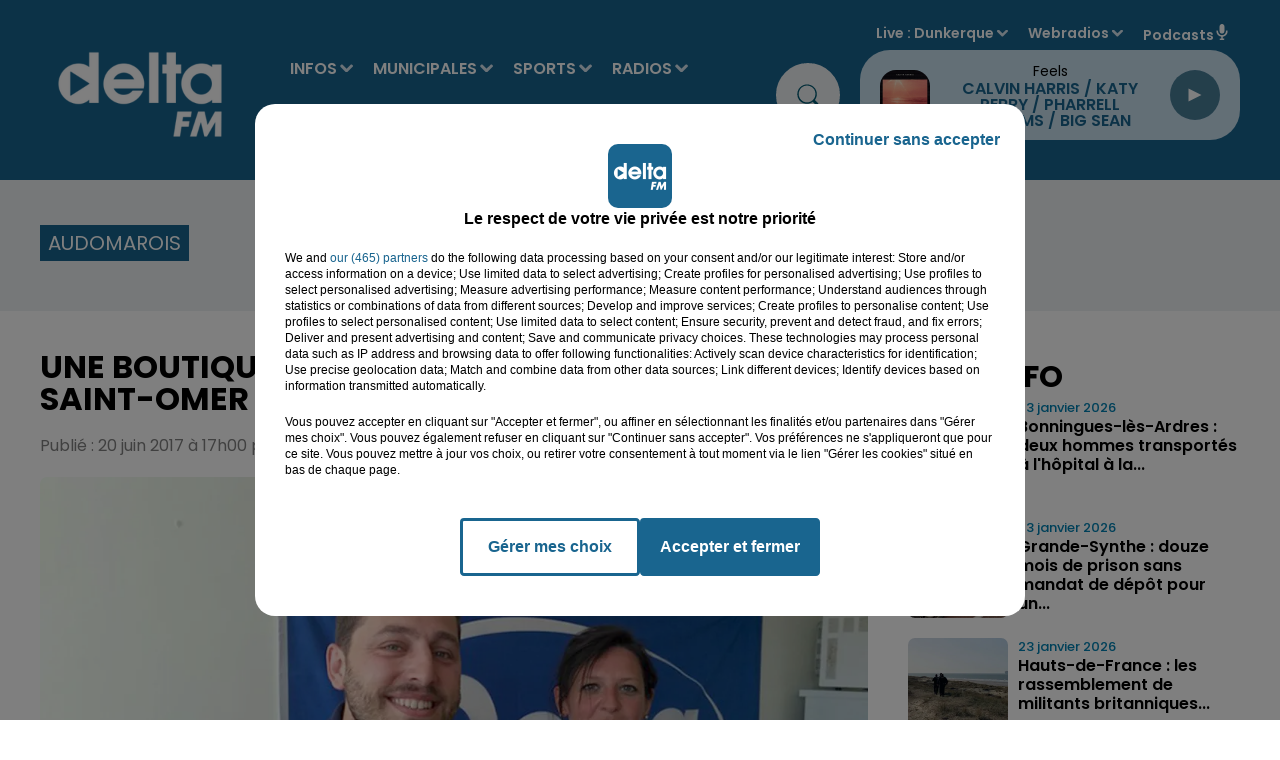

--- FILE ---
content_type: text/html; charset=utf-8
request_url: https://www.deltafm.fr/info-locale/region/pas-de-calais/audomarois/saint-omer/boutique-vrac-pourrait-ouvrir-a-saint-omer-dici-fin-de-lannee
body_size: 23043
content:
<!DOCTYPE html><html lang="fr"><head><meta charSet="utf-8"/><meta name="viewport" content="width=device-width,initial-scale=1.0"/><link rel="shortcut icon" type="image/x-icon" href="/favicon.ico"/><link rel="icon" type="image/x-icon" href="/favicon.ico"/><meta name="robots" content="max-snippet:-1, max-image-preview:large, max-video-preview:-1"/><script type="text/javascript" src="https://common.lesindesradios.fr/tc_LesIndesRadios_web_header.js" charSet="utf-8"></script><script type="text/javascript"> 

                    // Environment
                     var tc_vars = new Array();
                     var tc_array_events = new Array();
                     tc_vars["radio_id"] = '';
                    
                     window.tc_vars =
                      {
                        env_template: 'homepage',
                        env_work: 'PROD',
                        env_country: 'FR',
                        env_language: 'FR',
                        env_device: 'd',
                        env_currency: 'EUR',
                        // Website tree structure
                        page_name : "App load",
                        site_Id : 5608,
                        id_container : 'a5cc0b7b-4f9d-4e99-8884-ef2753293aba',
                        user_logged: 'no',
                        user_id: '',
                        user_type: '',
                        user_email: '',
                        radio_id:'',
                        id_reservation: '',
                        type_reservation: '',
                        ville_reservation: '',
                        date_reservation: '',
                        etablissement: '',
                        nom_espace: '',
                        quantite_siege: '',
                        creneau_reservation: '',
                        service_supplementaire: '',
                        unitprice_tf: '',
                        unitprice_ati: '',
                        totalprice_tf: '',
                        totalprice_ati: ''
                      };
                  
                      </script><meta name="description" content=" "/><meta name="keywords" content="Delta FM,News,Infos,dunkerque, dunkerquois, littoral, saint-omer, audomarois, flandre, hazebrouck, calais, calaisis, boulogne sur mer, boulonnais, côte d&#x27;opale, lille, nord, pas de calais.,radio delta, delta +,delta plus,Le touquet,reportage,interview,faits divers,sports,basket,football,handball"/><title> Une boutique en vrac pourrait ouvrir à Saint-Omer d’ici la fin de l’année</title><link href="https://www.deltafm.fr/info-locale/region/pas-de-calais/audomarois/saint-omer/boutique-vrac-pourrait-ouvrir-a-saint-omer-dici-fin-de-lannee" rel="canonical"/><meta property="twitter:title" content=" Une boutique en vrac pourrait ouvrir à Saint-Omer d’ici la fin de l’année"/><meta property="og:title" content=" Une boutique en vrac pourrait ouvrir à Saint-Omer d’ici la fin de l’année"/><meta property="og:url" content="https://www.deltafm.fr/info-locale/region/pas-de-calais/audomarois/saint-omer/boutique-vrac-pourrait-ouvrir-a-saint-omer-dici-fin-de-lannee"/><meta property="og:description" content=" "/><meta property="twitter:description" content=" "/><meta property="twitter:card" content="summary"/><meta property="og:type" content="article"/><meta property="twitter:image:alt" content=""/><meta property="og:image:alt" content=""/><meta property="twitter:image" content="https://medias.lesindesradios.fr/t:app(web)/t:r(unknown)/filters:format(jpeg)/radios/delta-fm/import/medias/2017/06/boutique-en-vrac.jpg"/><meta property="og:image" content="https://medias.lesindesradios.fr/t:app(web)/t:r(unknown)/filters:format(jpeg)/radios/delta-fm/import/medias/2017/06/boutique-en-vrac.jpg"/><meta name="og:image:width" content="530"/><meta name="next-head-count" content="17"/><script type="text/tc_privacy" data-category="2"><!-- AKCELO -->
<style>
    .akcelo-wrapper {
        display: grid;
        place-items: center;
        grid-template-columns: 1fr;
        text-align: center;
        position: relative;
        overflow: hidden;
    }
    .akcelo-wrapper.akcelo-wrapper-label:before {
        content: attr(data-ad-text);
        color: #777777;
        font-size: 11px;
        text-align: center;
        position: absolute;
        width: 100%;
        top: 2px;
    }
    .akcelo-wrapper.akcelo-wrapper-label {
        box-sizing: content-box;
        padding: 20px 0 0;
    }
    .akcelo-placeholder:not(.akcelo-loaded) {
        background-color: #f9f9f9;
        background-clip: content-box;
    }
    .akcelo-placeholder:not(.akcelo-loaded)::after {
        border: 1px solid #696969;
        border-radius: 2px;
        color: #696969;
        content: attr(data-placeholder-text);
        font-size: 11px;
        line-height: 1;
        padding: 3px 4px 1px;
        position: absolute;
        background-color: transparent;
        font-family: Arial,sans-serif;
    }
    .akcelo-video > div:first-child {
        width: 100%;
        position: absolute;
        top: 0;
        bottom: 0;
        left: 0;
        right: 0
    }
    .akcelo-video.akcelo-wrapper-label > div:first-child {
        top: 20px;
    }
    @media (pointer:coarse) {
        .akcelo-wrapper.akcelo-desktop {
            display: none;
        }
    }
    @media (pointer:fine) {
        .akcelo-wrapper.akcelo-mobile {
            display: none;
        }
    }
</style>
<script async src="https://securepubads.g.doubleclick.net/tag/js/gpt.js"></script>
<!-- Google tag (gtag.js) -->
<script async src="https://www.googletagmanager.com/gtag/js?id=G-Y5QK9GGG17"></script>
<script>
  window.dataLayer = window.dataLayer || [];
  function gtag(){dataLayer.push(arguments);}
  gtag('js', new Date());

  gtag('config', 'G-Y5QK9GGG17');
</script><script>
  window.googletag = window.googletag || {cmd: []};
  googletag.cmd.push(function() {
    googletag.defineSlot('/22137301934/banner', [[300, 100], [970, 250]], 'div-gpt-ad-1707995195368-0').addService(googletag.pubads());
    googletag.pubads().enableSingleRequest();
    googletag.enableServices();
  });
</script>
<script async src="https://securepubads.g.doubleclick.net/tag/js/gpt.js"></script>
<script>
  window.googletag = window.googletag || {cmd: []};
  googletag.cmd.push(function() {
    googletag.defineSlot('/22137301934/pave_sidebar', [250, 250], 'div-gpt-ad-1707994972902-0').addService(googletag.pubads());
    googletag.pubads().enableSingleRequest();
    googletag.enableServices();
  });
</script>
<meta name="google-site-verification" content="XSa2Z6hN2cBIsve8tUvJb3bBemXpE1Q08kTOIgwLi9E" />
<script async src="https://ads.sportslocalmedia.com/slm.prebid.deltafm.js"></script>
<script async src="https://pagead2.googlesyndication.com/pagead/js/adsbygoogle.js?client=ca-pub-8950068224134735" crossorigin="anonymous"></script>



</script><style> <!-- Google Tag Manager -->
<script>(function(w,d,s,l,i){w[l]=w[l]||[];w[l].push({'gtm.start':
new Date().getTime(),event:'gtm.js'});var f=d.getElementsByTagName(s)[0],
j=d.createElement(s),dl=l!='dataLayer'?'&l='+l:'';j.async=true;j.src=
'https://www.googletagmanager.com/gtm.js?id='+i+dl;f.parentNode.insertBefore(j,f);})(window,document,'script','dataLayer','GTM-5VTWGC93');</script>
<!-- End Google Tag Manager --><script>
</style><link rel="stylesheet" type="text/css" href="/css/Statics2.css"/><link rel="stylesheet" type="text/css" href="/css/swiper-bundle.min.css"/><link href="/dynamics/8c5i7gn1a/styles.css" rel="stylesheet" media="all"/><script>var apidata = {"radio":{"alias":"delta-fm","atId":640281,"background":null,"favicon":"https://bocir-medias-prod.s3.fr-par.scw.cloud/radios/delta-fm/images/favicon.x-icon","fixedPlayer":false,"id":"TR1dIVIquT","logoPosition":null,"maintenance":false,"metaDescription":"𝗩𝗼𝘀 𝘁𝘂𝗯𝗲𝘀 𝗽𝗿𝗲́𝗳𝗲́𝗿𝗲́𝘀 & 𝗹'𝗶𝗻𝗳𝗼 𝗹𝗼𝗰𝗮𝗹𝗲 à Dunkerque, Saint-Omer, Hazebrouck, Boulogne, Calais. \nActualité, Musique, Podcasts  - Delta FM, la radio N° 1 en Flandre-Côte d'Opale","name":"DELTA FM","neoWinnerData":null,"pages":{"archive":"tPvRN47jrD","lateralMenu":null,"playerExterne":"BAUyBPu96L","siteMap":"lbDl7GCM7l"},"playerPosition":["header","footer"],"primaryHost":"www.deltafm.fr","radioFooterLogo":"https://bocir-medias-prod.s3.fr-par.scw.cloud/radios/delta-fm/images/footerLogo_O24aFZGIQo.png","radioLogo":"https://bocir-medias-prod.s3.fr-par.scw.cloud/radios/delta-fm/images/logo_c82pCsT2hi.png","robotsUrl":"https://www.deltafm.fr/sitemap.xml\n","structure":{"header":{"logo":"left","menuHasRadios":null,"menuSide":"left","minimized":{"active":true,"onScroll":true},"sticky":true},"player":{"bottom":{"active":false,"hasBroadcast":true,"hideOnScroll":true,"sticky":true},"externalParameters":{"active":false,"size":{"height":1900,"type":"perso","width":1900},"title":null,"type":"popup"},"hasDetails":false,"top":{"active":true,"simpleButtons":false}},"radioGroup":{"display":false,"displayMobile":false,"title":null},"rossel":null},"theme":{"blockTitleFont":null,"darkColors":{"background":"#edf1f3","muted":"#000000","text":"#005972"},"darkMode":false,"fontSizes":{"desktop":{"blockTitle":"3.6rem","chapo":"1.6rem","title":"3.6rem"},"mobile":{"blockTitle":"1.8rem","chapo":"1.6rem","title":"2.8rem"}},"footer":{"footerRadiosColor":"#e6e6e6","mainMenu":{"font":"poppins","fontSizes":{"desktop":"2rem","mobile":"1.2rem"},"italic":null,"menuColor":{"activeColor":null,"arrowColor":"#000000","hoverColor":null,"mainColor":null}},"secondMenu":{"font":"poppins","fontSizes":{"desktop":"1.6rem","mobile":"1.2rem"},"italic":null,"menuColor":null}},"footerColors":{"background":"#000000","muted":"#ffffff","text":"#ffffff"},"header":{"color":"#19658f","menu":{"font":"poppins","fontSizes":{"desktop":"1.6rem","mobile":"1.7rem"},"italic":null,"menuColor":{"activeColor":"#ffffff","arrowColor":"#d7e5f0","hoverColor":"#27aee6","mainColor":"#ffffff"}},"splitLine":{"active":false,"color":"#1b97d8","fullWidth":false}},"homepageFontSizes":null,"italicTitles":false,"lightColors":{"background":"#ffffff","muted":"#005972","text":"#000000"},"mainColor":"#19658f","mainFont":"poppins","player":{"artistParameters":{"color":"#19658f","font":"poppins","fontSize":"1.6rem"},"bar":{"color":"#95cadb","opacity":50},"mainColor":"#c7dfed","titleParameters":{"color":"#000000","font":"poppins","fontSize":"1.4rem"}},"readMore":null,"readMoreFont":null,"rossel":{"button":null,"footer":null,"header":null,"heading":null,"separator":null,"thumbnail":{"borderBottom":false,"borderBottomColor":"#19658f","fullWidth":false,"leadAnimation":null,"titleUnderline":false,"titleUnderlineColors":{"firstColor":"#5cb3e4","secondColor":null,"thirdColor":null},"zoom":false}},"separators":null,"thumbnailBadgeFont":null,"thumbnailChipColor":null,"thumbnailResumeFont":null,"titlesFont":"poppins","titlesFontHomepage":null,"useMainColorForTitles":false},"timeZone":"Europe/Paris","titreSite":"Delta FM : votre radio locale  | L' actualité en flandre & côte d'opale.","ts":"8c5i7gn1a","urls":{"appstore":"https://apps.apple.com/fr/app/delta-fm/id1550623199","facebook":"https://www.facebook.com/DeltaFMOfficiel","instagram":"https://www.instagram.com/deltafm_officiel","playstore":"https://play.google.com/store/apps/details?id=deltafm.android","twitter":"https://twitter.com/DeltaFMOfficiel","youtube":"https://www.youtube.com/user/deltafmvideos"}},"menuMain":{"id":"bg4UlAY0Ck","items":[{"id":"6i08I3BOW3","label":"Audomarois 2026","parentId":"yptBayq3Ou","target":"/audomarois-2026/1"},{"id":"6MadXZJAcI","label":"L' agenda des loisirs","parentId":"fxU6oEI8go","target":"/category/agenda/1"},{"id":"p7fmbqhXzD","label":"INFOS","parentId":null,"target":"/category/infos/1"},{"id":"SJZIDg9nkJ","label":"Tous les sports","parentId":"XgyvMxTVlA","target":"/category/sports/1"},{"id":"wUD8SKFKmM","label":"Nos radios en direct","parentId":"pSeDn5XibM","target":"https://www.deltafm.fr/ecoutez-delta-fm"},{"id":"x7GtKEEKUM","label":"Toute l'actu locale","parentId":"p7fmbqhXzD","target":"/category/infos/1"},{"id":"b91y3EormQ","label":"Boulonnais 2026","parentId":"yptBayq3Ou","target":"/boulonnais-2026/1"},{"id":"U2acPXnJaQ","label":"DELTA FM","parentId":"pSeDn5XibM","target":"/page-category/delta-fm"},{"id":"wmmKSGiv01","label":"Annoncer un évenement","parentId":"fxU6oEI8go","target":"/annoncer-un-evenement"},{"id":"wOL5bKCrkj","label":"L'info du Dunkerquois","parentId":"p7fmbqhXzD","target":"/category/infos/region/dunkerquois/1"},{"id":"WViLlLRk4h","label":"Basket","parentId":"XgyvMxTVlA","target":"/category/sports/basket/1"},{"id":"8AVZuuia4Z","label":"L'info de l'Audomarois","parentId":"p7fmbqhXzD","target":"/category/infos/region/audomarois/1"},{"id":"MgxIE8bXhf","label":"Handball","parentId":"XgyvMxTVlA","target":"/category/sports/handball/1"},{"id":"rSOYL01maY","label":"DELTA+","parentId":"pSeDn5XibM","target":"/category/emissions/delta-plus/1"},{"id":"uPobdpbALV","label":"Calaisis 2026","parentId":"yptBayq3Ou","target":"/calaisis-2026/1"},{"id":"yptBayq3Ou","label":"MUNICIPALES","parentId":null,"target":"/municipales2026/1"},{"id":"Dg5r8SBFiz","label":"L'info de la Flandre","parentId":"p7fmbqhXzD","target":"/category/infos/region/flandre/1"},{"id":"qx1vDK2eJC","label":"Football","parentId":"XgyvMxTVlA","target":"/category/sports/football/1"},{"id":"TTLbcNINz2","label":"Dunkerquois 2026","parentId":"yptBayq3Ou","target":"/dunkerquois-2026/1"},{"id":"9qyzZsjyLX","label":"Les titres diffusés","parentId":"pSeDn5XibM","target":"/radio/c-est-quoi-ce-titre"},{"id":"WXhXcQKLgO","label":"Flandres 2026","parentId":"yptBayq3Ou","target":"/flandres-2026/1"},{"id":"yvCQVfQhhP","label":"L'info du Boulonnais","parentId":"p7fmbqhXzD","target":"/category/infos/region/boulonnais/1"},{"id":"1ORYK8JTpt","label":"Tubes à la demande","parentId":"pSeDn5XibM","target":"/tube-a-la-demande"},{"id":"XgyvMxTVlA","label":"SPORTS","parentId":null,"target":"/category/sports/1"},{"id":"eJYpbRjpfo","label":"Le Top Delta","parentId":"pSeDn5XibM","target":"/radio/le-top-delta"},{"id":"muZIkTjrYL","label":"L'info du Calaisis","parentId":"p7fmbqhXzD","target":"/category/infos/region/calaisis/1"},{"id":"pSeDn5XibM","label":"RADIOS","parentId":null,"target":"/ecoutez-delta-fm"},{"id":"cLlvQi0kU6","label":"Les clips Delta","parentId":"pSeDn5XibM","target":"/page-category/le-top-delta"},{"id":"YmLGCXIVFe","label":"L'actu musicale et people","parentId":"p7fmbqhXzD","target":"/category/radios/zik-et-news/1"},{"id":"dFa9fdUy2X","label":"Les Jeux","parentId":"pSeDn5XibM","target":"/category/jeux/1"},{"id":"dqc3BFxFaI","label":"Reportages Delta TV","parentId":"p7fmbqhXzD","target":"/category/infos/region/delta-tv/1"},{"id":"FIUe6LN9UE","label":"PODCASTS","parentId":null,"target":"/mur-de-podcasts"},{"id":"fxU6oEI8go","label":"AGENDA","parentId":null,"target":"/category/agenda/1"},{"id":"tsFX4CUobS","label":"L'équipe","parentId":"pSeDn5XibM","target":"/equipe-delta"},{"id":"cSzgjWCsYN","label":"Nos fréquences","parentId":"pSeDn5XibM","target":"/radio/nos-frequences"}],"menuType":"MAIN"},"menuFooter":{"id":"39NyomTE7V","items":[{"id":"vQzkgiy8zT","label":"Nous contacter","parentId":null,"target":"/contact"},{"id":"Jqc0Co5UXX","label":"Régie Pub","parentId":null,"target":"/la-pub-sur-delta"},{"id":"ka7HY0IvSz","label":"Logos","parentId":null,"target":"/nos-logos"},{"id":"jsYWNDbSFp","label":"Mentions legales","parentId":null,"target":"/mentions-legales"},{"id":"FZYbmDxk34","label":"CGU","parentId":null,"target":"/conditions-generales-d-utilisation"},{"id":"o72zjamFMG","label":"Confidentialité","parentId":null,"target":"/politique-de-confidentialite"},{"id":"KMu6dmheiU","label":"Cookies","parentId":null,"target":"/politique-cookies"},{"id":"bZQW69HQda","label":"Plan du site","parentId":null,"target":"/plan-du-site"}],"menuType":"FOOTER"},"mode":"light","ENDPOINT":"/graphql","zones":[{"group":"Flandres","id":"NMRu7MWJW8","label":"Dunkerque","stream":{"altCover":null,"bd":"https://streams.lesindesradios.fr/play/radios/delta-fm/jdP0HFY9vW/any/60/rvp25.6lgQb5J0hx2XlcvAaok5HSpIi6uUB0U4c%2BfbIWEJfNc%3D?format=sd","displayOnWebsite":true,"geofootprint":"51.02625634568017 2.0202839728527806, 50.837414300203875 2.0986803900834445, 50.845022305503676 2.4550241600781675, 50.85263031080348 2.632861554263627, 51.11767844267433 2.4907803249001006, 51.02625634568017 2.0202839728527806","hasStartOver":false,"hd":"https://streams.lesindesradios.fr/play/radios/delta-fm/jdP0HFY9vW/any/60/rvp25.6lgQb5J0hx2XlcvAaok5HSpIi6uUB0U4c%2BfbIWEJfNc%3D?format=hd","hls":"https://streams.lesindesradios.fr/play/radios/delta-fm/jdP0HFY9vW/any/60/rvp25.6lgQb5J0hx2XlcvAaok5HSpIi6uUB0U4c%2BfbIWEJfNc%3D?format=hls","id":"jdP0HFY9vW","idMds":"2174546520932614244","imageUrl":"https://bocir-medias-prod.s3.fr-par.scw.cloud/radios/deltafm/radiostream/jdP0HFY9vW/vignette_b5jOKqqPqI.png","label":"Dunkerque","parentId":"EuwQdjYYBI","streamFormat":"Hd","type":"RADIO"}},{"group":"Flandres","id":"dM3XonbRCN","label":"St Omer","stream":{"altCover":null,"bd":"https://streams.lesindesradios.fr/play/radios/delta-fm/Bez8xtmyMm/any/60/rvp25.kvxPcFIYDDlkEi%2BzS1w8fpSuyX0ljvZ6i0NyuPB9GHY%3D?format=sd","displayOnWebsite":true,"geofootprint":"50.82068752281387 2.070252099571036, 50.88980349080714 2.3935830497616735, 50.65059359705512 2.6935163758594456, 50.51292314820269 2.67357782767661, 50.488840432126096 2.6295359948762496, 50.453784480900595 2.270879547082444, 50.62233915716524 1.9182944580243486, 50.75587377636393 1.9827514641523578, 50.82068752281387 2.070252099571036","hasStartOver":false,"hd":"https://streams.lesindesradios.fr/play/radios/delta-fm/Bez8xtmyMm/any/60/rvp25.kvxPcFIYDDlkEi%2BzS1w8fpSuyX0ljvZ6i0NyuPB9GHY%3D?format=hd","hls":"https://streams.lesindesradios.fr/play/radios/delta-fm/Bez8xtmyMm/any/60/rvp25.kvxPcFIYDDlkEi%2BzS1w8fpSuyX0ljvZ6i0NyuPB9GHY%3D?format=hls","id":"Bez8xtmyMm","idMds":"2174546520932614244","imageUrl":"https://bocir-medias-prod.s3.fr-par.scw.cloud/radios/deltafm/radiostream/Bez8xtmyMm/vignette_G7ZNdp2l1k.png","label":"Saint-Omer","parentId":"EuwQdjYYBI","streamFormat":"Hd","type":"RADIO"}},{"group":"Flandres","id":"uE8FwJNxtf","label":"Flandres","stream":{"altCover":null,"bd":"https://streams.lesindesradios.fr/play/radios/delta-fm/vGldxsjFem/any/60/rvp25.ieQHLtY28kKiNhHo2LmLmif9z3enxCDqLsTpaWCKqTI%3D?format=sd","displayOnWebsite":true,"geofootprint":"50.7701744329884 2.3453893318340135, 50.34935406716636 2.6452387353532743, 50.253542992656946 2.734782322783232, 50.158460517161444 3.2263546603410624, 50.23067531854451 3.557297659918923, 50.35669108782125 3.7741234757920097, 50.65272291296752 3.487815506946845, 50.934051436007735 3.1835342160190123, 50.89217373539812 2.696883553546968, 50.7701744329884 2.3453893318340135","hasStartOver":false,"hd":"https://streams.lesindesradios.fr/play/radios/delta-fm/vGldxsjFem/any/60/rvp25.ieQHLtY28kKiNhHo2LmLmif9z3enxCDqLsTpaWCKqTI%3D?format=hd","hls":"https://streams.lesindesradios.fr/play/radios/delta-fm/vGldxsjFem/any/60/rvp25.ieQHLtY28kKiNhHo2LmLmif9z3enxCDqLsTpaWCKqTI%3D?format=hls","id":"vGldxsjFem","idMds":"2174546520932614244","imageUrl":"https://bocir-medias-prod.s3.fr-par.scw.cloud/radios/deltafm/radiostream/vGldxsjFem/vignette_lTJZ8sPxwe.jpeg","label":"Flandres","parentId":"EuwQdjYYBI","streamFormat":"Hd","type":"RADIO"}},{"group":"Côte d'Opale","id":"VgFjbTvCPa","label":"Boulogne","stream":{"altCover":null,"bd":"https://streams.lesindesradios.fr/play/radios/delta-fm/5q3sYZg6FW/any/60/rvp25.HFYbs0CvSEz30xkS%2Bz6EPgdx0Pa9DfWD7qV0%2FjFa2dY%3D?format=sd","displayOnWebsite":true,"geofootprint":"50.90068555526554 1.5436404243548054, 50.854552726110114 1.7780999597911489, 50.63929133208819 1.9293321034089104, 50.54832324674916 1.6936372349956343, 50.65281845139296 1.4575790156623896, 50.90068555526554 1.5436404243548054","hasStartOver":false,"hd":"https://streams.lesindesradios.fr/play/radios/delta-fm/5q3sYZg6FW/any/60/rvp25.HFYbs0CvSEz30xkS%2Bz6EPgdx0Pa9DfWD7qV0%2FjFa2dY%3D?format=hd","hls":"https://streams.lesindesradios.fr/play/radios/delta-fm/5q3sYZg6FW/any/60/rvp25.HFYbs0CvSEz30xkS%2Bz6EPgdx0Pa9DfWD7qV0%2FjFa2dY%3D?format=hls","id":"5q3sYZg6FW","idMds":"2174546520932614244","imageUrl":"https://bocir-medias-prod.s3.fr-par.scw.cloud/radios/deltafm/radiostream/5q3sYZg6FW/vignette_Xfp5aLLNrJ.png","label":"Boulogne/mer","parentId":"EuwQdjYYBI","streamFormat":"Hd","type":"RADIO"}},{"group":"Côte d'Opale","id":"zaLZzlvGb9","label":"Calais","stream":{"altCover":null,"bd":"https://streams.lesindesradios.fr/play/radios/delta-fm/Jkd0EjphqR/any/60/rvp25.yhsMY1QkWEywzF5PikRsKOgAuzpdllXxmyHYoduh4SE%3D?format=sd","displayOnWebsite":true,"geofootprint":"50.971782484015165 1.6822432228452726, 51.02212531523557 1.9340751594074845, 50.94754636478571 2.0439496480964863, 50.82685912026432 2.0492499727523636, 50.79891642911619 1.7732524830514933, 50.90064216500238 1.6682540748644783, 50.971782484015165 1.6822432228452726","hasStartOver":false,"hd":"https://streams.lesindesradios.fr/play/radios/delta-fm/Jkd0EjphqR/any/60/rvp25.yhsMY1QkWEywzF5PikRsKOgAuzpdllXxmyHYoduh4SE%3D?format=hd","hls":"https://streams.lesindesradios.fr/play/radios/delta-fm/Jkd0EjphqR/any/60/rvp25.yhsMY1QkWEywzF5PikRsKOgAuzpdllXxmyHYoduh4SE%3D?format=hls","id":"Jkd0EjphqR","idMds":"2174546520932614244","imageUrl":"https://bocir-medias-prod.s3.fr-par.scw.cloud/radios/deltafm/radiostream/Jkd0EjphqR/vignette_rhUZga8Y1s.png","label":"Calais","parentId":"EuwQdjYYBI","streamFormat":"Hd","type":"RADIO"}},{"group":"Côte d'Opale","id":"OkHQQsC0U0","label":"Le Touquet","stream":{"altCover":null,"bd":"https://streams.lesindesradios.fr/play/radios/delta-fm/BEbdF3LyNp/any/60/rvp25.BrvDVf60YL6Q7M0s0bv4sw60FOhho5tUsltOKOmgAQY%3D?format=sd","displayOnWebsite":true,"geofootprint":"50.59239509746794 1.8777225102294324, 50.520052048809305 2.2725550015719307, 50.183751085129714 2.2828904691079686, 50.05338485707952 1.8588019810966898, 50.151786170014475 1.433732069914356, 50.41008413996792 1.4195395279014633, 50.54601004830644 1.4941975363934432, 50.59239509746794 1.8777225102294324","hasStartOver":false,"hd":"https://streams.lesindesradios.fr/play/radios/delta-fm/BEbdF3LyNp/any/60/rvp25.BrvDVf60YL6Q7M0s0bv4sw60FOhho5tUsltOKOmgAQY%3D?format=hd","hls":"https://streams.lesindesradios.fr/play/radios/delta-fm/BEbdF3LyNp/any/60/rvp25.BrvDVf60YL6Q7M0s0bv4sw60FOhho5tUsltOKOmgAQY%3D?format=hls","id":"BEbdF3LyNp","idMds":"2174546520932614244","imageUrl":"https://bocir-medias-prod.s3.fr-par.scw.cloud/radios/deltafm/radiostream/BEbdF3LyNp/vignette_n20DlrzJwQ.png","label":"Le Touquet","parentId":"EuwQdjYYBI","streamFormat":"Hd","type":"RADIO"}}],"webradios":[{"altCover":null,"bd":"https://streams.lesindesradios.fr/play/radios/delta-fm/s2mAhDVvTB/any/60/rvp25.Rh0I%2B7X2tHf5OXZul17VFy%2F2cxdBwJ8v82MEU%2FYKBek%3D?format=sd","displayOnWebsite":true,"geofootprint":"51.080205674927214 2.3289219639554517, 50.9822168214738 1.5933501789639308, 50.66349337788526 1.4075997282085382, 50.20656319506162 1.5693953984182087, 50.39381397098791 3.6546441881451983, 51.122137342480386 2.626122685164262, 51.080205674927214 2.3289219639554517","hasStartOver":false,"hd":"https://streams.lesindesradios.fr/play/radios/delta-fm/s2mAhDVvTB/any/60/rvp25.Rh0I%2B7X2tHf5OXZul17VFy%2F2cxdBwJ8v82MEU%2FYKBek%3D?format=hd","hls":"https://streams.lesindesradios.fr/play/radios/delta-fm/s2mAhDVvTB/any/60/rvp25.Rh0I%2B7X2tHf5OXZul17VFy%2F2cxdBwJ8v82MEU%2FYKBek%3D?format=hls","id":"s2mAhDVvTB","idMds":"1017121301129241852","imageUrl":"https://bocir-medias-prod.s3.fr-par.scw.cloud/radios/deltafm/radiostream/s2mAhDVvTB/vignette_9gARdR3A1t.png","label":"DELTA+ Flandres","streamFormat":"Hd","type":"WEBRADIO"},{"altCover":null,"bd":"https://streams.lesindesradios.fr/play/radios/delta-fm/bazEiLYHF2/any/60/rvp25.LinV8q0Y1DYWlvJa3ojCncJFy8VJfoDTgg6Emumhjso%3D?format=sd","displayOnWebsite":true,"geofootprint":"51.01630507331777 1.4234510798090412, 50.29434114563105 1.3409291305436852, 50.509996804864954 3.1481598194622222, 51.22349831271387 2.8510808021063667, 51.01630507331777 1.4234510798090412","hasStartOver":false,"hd":"https://streams.lesindesradios.fr/play/radios/delta-fm/bazEiLYHF2/any/60/rvp25.LinV8q0Y1DYWlvJa3ojCncJFy8VJfoDTgg6Emumhjso%3D?format=hd","hls":"https://streams.lesindesradios.fr/play/radios/delta-fm/bazEiLYHF2/any/60/rvp25.LinV8q0Y1DYWlvJa3ojCncJFy8VJfoDTgg6Emumhjso%3D?format=hls","id":"bazEiLYHF2","idMds":"1017091252661673669","imageUrl":"https://bocir-medias-prod.s3.fr-par.scw.cloud/radios/deltafm/radiostream/bazEiLYHF2/vignette_I7R7bd9zOw.png","label":"DELTA+ Opale","streamFormat":"Hd","type":"WEBRADIO"},{"altCover":null,"bd":"https://streams.lesindesradios.fr/play/radios/delta-fm/ruGckL1Jgl/any/60/rvp25.4zcaWi0sPVVQH%2B%2B2wrV1OexYTny5%2F1WnY70CVBQDzNs%3D?format=sd","displayOnWebsite":true,"geofootprint":null,"hasStartOver":false,"hd":"https://streams.lesindesradios.fr/play/radios/delta-fm/ruGckL1Jgl/any/60/rvp25.4zcaWi0sPVVQH%2B%2B2wrV1OexYTny5%2F1WnY70CVBQDzNs%3D?format=hd","hls":"https://streams.lesindesradios.fr/play/radios/delta-fm/ruGckL1Jgl/any/60/rvp25.4zcaWi0sPVVQH%2B%2B2wrV1OexYTny5%2F1WnY70CVBQDzNs%3D?format=hls","id":"ruGckL1Jgl","idMds":"1016465009883094320","imageUrl":"https://bocir-medias-prod.s3.fr-par.scw.cloud/radios/deltafm/radiostream/ruGckL1Jgl/vignette_pxUeEZVXIU.png","label":"DELTA Rétro","streamFormat":"Hd","type":"WEBRADIO"},{"altCover":null,"bd":"https://streams.lesindesradios.fr/play/radios/delta-fm/9ZPkmQLaSd/any/60/rvp25.cZXVsDTq4%2B%2BlGH4jKs3umj96ZJoIUA15c7l9gocILUc%3D?format=sd","displayOnWebsite":true,"geofootprint":null,"hasStartOver":false,"hd":"https://streams.lesindesradios.fr/play/radios/delta-fm/9ZPkmQLaSd/any/60/rvp25.cZXVsDTq4%2B%2BlGH4jKs3umj96ZJoIUA15c7l9gocILUc%3D?format=hd","hls":"https://streams.lesindesradios.fr/play/radios/delta-fm/9ZPkmQLaSd/any/60/rvp25.cZXVsDTq4%2B%2BlGH4jKs3umj96ZJoIUA15c7l9gocILUc%3D?format=hls","id":"9ZPkmQLaSd","idMds":"1016465008960341377","imageUrl":"https://bocir-medias-prod.s3.fr-par.scw.cloud/radios/deltafm/radiostream/9ZPkmQLaSd/vignette_lCJ7RemwYG.png","label":"DELTA Top","streamFormat":"Hd","type":"WEBRADIO"},{"altCover":null,"bd":"https://streams.lesindesradios.fr/play/radios/delta-fm/UkmOZ2qNPT/any/60/rvp25.O7wqPGaSv4KDrD%2FuiLvl1X9r47kwsmKdLSl2YJHqJRs%3D?format=sd","displayOnWebsite":true,"geofootprint":null,"hasStartOver":false,"hd":"https://streams.lesindesradios.fr/play/radios/delta-fm/UkmOZ2qNPT/any/60/rvp25.O7wqPGaSv4KDrD%2FuiLvl1X9r47kwsmKdLSl2YJHqJRs%3D?format=hd","hls":"https://streams.lesindesradios.fr/play/radios/delta-fm/UkmOZ2qNPT/any/60/rvp25.O7wqPGaSv4KDrD%2FuiLvl1X9r47kwsmKdLSl2YJHqJRs%3D?format=hls","id":"UkmOZ2qNPT","idMds":"4459574063590801966","imageUrl":"https://bocir-medias-prod.s3.fr-par.scw.cloud/radios/deltafm/radiostream/UkmOZ2qNPT/vignette_RNYkKBASg0.png","label":"DELTA Hits","streamFormat":"Hd","type":"WEBRADIO"},{"altCover":null,"bd":"https://streams.lesindesradios.fr/play/radios/delta-fm/Cl74qkUkup/any/60/rvp25.dpZnEOGMDvXOXq5tdXvsg3uAyfTnFboQhja6DjDOdhw%3D?format=sd","displayOnWebsite":true,"geofootprint":null,"hasStartOver":false,"hd":"https://streams.lesindesradios.fr/play/radios/delta-fm/Cl74qkUkup/any/60/rvp25.dpZnEOGMDvXOXq5tdXvsg3uAyfTnFboQhja6DjDOdhw%3D?format=hd","hls":"https://streams.lesindesradios.fr/play/radios/delta-fm/Cl74qkUkup/any/60/rvp25.dpZnEOGMDvXOXq5tdXvsg3uAyfTnFboQhja6DjDOdhw%3D?format=hls","id":"Cl74qkUkup","idMds":"4459574063590802021","imageUrl":"https://bocir-medias-prod.s3.fr-par.scw.cloud/radios/deltafm/radiostream/Cl74qkUkup/vignette_ePtUmggdWd.png","label":"DELTA Party","streamFormat":"Hd","type":"WEBRADIO"}],"radiostreams":[{"altCover":null,"bd":"https://streams.lesindesradios.fr/play/radios/delta-fm/EuwQdjYYBI/any/60/rvp25.a4%2BAR6OZH8fBwGEuA44x7kEOdxViiYmdU5f3%2BLI0%2FLU%3D?format=sd","displayOnWebsite":true,"geofootprint":"51.08894206935659 1.5175283281249952, 49.87259649603507 1.0121572343749952, 49.56004582571598 3.736766609374995, 50.72871458637162 4.373973640624995, 51.350424204684025 2.616161140624995, 51.08894206935659 1.5175283281249952","hasStartOver":false,"hd":"https://streams.lesindesradios.fr/play/radios/delta-fm/EuwQdjYYBI/any/60/rvp25.a4%2BAR6OZH8fBwGEuA44x7kEOdxViiYmdU5f3%2BLI0%2FLU%3D?format=hd","hls":"https://streams.lesindesradios.fr/play/radios/delta-fm/EuwQdjYYBI/any/60/rvp25.a4%2BAR6OZH8fBwGEuA44x7kEOdxViiYmdU5f3%2BLI0%2FLU%3D?format=hls","id":"EuwQdjYYBI","idMds":"2174546520932614244","imageUrl":"https://bocir-medias-prod.s3.fr-par.scw.cloud/radios/deltafm/radiostream/EuwQdjYYBI/vignette_iw2g6rkCjL.png","label":"DELTA FM","parentId":null,"streamFormat":"Hd","type":"RADIO"},{"altCover":null,"bd":"https://streams.lesindesradios.fr/play/radios/delta-fm/5q3sYZg6FW/any/60/rvp25.HFYbs0CvSEz30xkS%2Bz6EPgdx0Pa9DfWD7qV0%2FjFa2dY%3D?format=sd","displayOnWebsite":true,"geofootprint":"50.90068555526554 1.5436404243548054, 50.854552726110114 1.7780999597911489, 50.63929133208819 1.9293321034089104, 50.54832324674916 1.6936372349956343, 50.65281845139296 1.4575790156623896, 50.90068555526554 1.5436404243548054","hasStartOver":false,"hd":"https://streams.lesindesradios.fr/play/radios/delta-fm/5q3sYZg6FW/any/60/rvp25.HFYbs0CvSEz30xkS%2Bz6EPgdx0Pa9DfWD7qV0%2FjFa2dY%3D?format=hd","hls":"https://streams.lesindesradios.fr/play/radios/delta-fm/5q3sYZg6FW/any/60/rvp25.HFYbs0CvSEz30xkS%2Bz6EPgdx0Pa9DfWD7qV0%2FjFa2dY%3D?format=hls","id":"5q3sYZg6FW","idMds":"2174546520932614244","imageUrl":"https://bocir-medias-prod.s3.fr-par.scw.cloud/radios/deltafm/radiostream/5q3sYZg6FW/vignette_Xfp5aLLNrJ.png","label":"Boulogne/mer","parentId":"EuwQdjYYBI","streamFormat":"Hd","type":"RADIO"},{"altCover":null,"bd":"https://streams.lesindesradios.fr/play/radios/delta-fm/Jkd0EjphqR/any/60/rvp25.yhsMY1QkWEywzF5PikRsKOgAuzpdllXxmyHYoduh4SE%3D?format=sd","displayOnWebsite":true,"geofootprint":"50.971782484015165 1.6822432228452726, 51.02212531523557 1.9340751594074845, 50.94754636478571 2.0439496480964863, 50.82685912026432 2.0492499727523636, 50.79891642911619 1.7732524830514933, 50.90064216500238 1.6682540748644783, 50.971782484015165 1.6822432228452726","hasStartOver":false,"hd":"https://streams.lesindesradios.fr/play/radios/delta-fm/Jkd0EjphqR/any/60/rvp25.yhsMY1QkWEywzF5PikRsKOgAuzpdllXxmyHYoduh4SE%3D?format=hd","hls":"https://streams.lesindesradios.fr/play/radios/delta-fm/Jkd0EjphqR/any/60/rvp25.yhsMY1QkWEywzF5PikRsKOgAuzpdllXxmyHYoduh4SE%3D?format=hls","id":"Jkd0EjphqR","idMds":"2174546520932614244","imageUrl":"https://bocir-medias-prod.s3.fr-par.scw.cloud/radios/deltafm/radiostream/Jkd0EjphqR/vignette_rhUZga8Y1s.png","label":"Calais","parentId":"EuwQdjYYBI","streamFormat":"Hd","type":"RADIO"},{"altCover":null,"bd":"https://streams.lesindesradios.fr/play/radios/delta-fm/jdP0HFY9vW/any/60/rvp25.6lgQb5J0hx2XlcvAaok5HSpIi6uUB0U4c%2BfbIWEJfNc%3D?format=sd","displayOnWebsite":true,"geofootprint":"51.02625634568017 2.0202839728527806, 50.837414300203875 2.0986803900834445, 50.845022305503676 2.4550241600781675, 50.85263031080348 2.632861554263627, 51.11767844267433 2.4907803249001006, 51.02625634568017 2.0202839728527806","hasStartOver":false,"hd":"https://streams.lesindesradios.fr/play/radios/delta-fm/jdP0HFY9vW/any/60/rvp25.6lgQb5J0hx2XlcvAaok5HSpIi6uUB0U4c%2BfbIWEJfNc%3D?format=hd","hls":"https://streams.lesindesradios.fr/play/radios/delta-fm/jdP0HFY9vW/any/60/rvp25.6lgQb5J0hx2XlcvAaok5HSpIi6uUB0U4c%2BfbIWEJfNc%3D?format=hls","id":"jdP0HFY9vW","idMds":"2174546520932614244","imageUrl":"https://bocir-medias-prod.s3.fr-par.scw.cloud/radios/deltafm/radiostream/jdP0HFY9vW/vignette_b5jOKqqPqI.png","label":"Dunkerque","parentId":"EuwQdjYYBI","streamFormat":"Hd","type":"RADIO"},{"altCover":null,"bd":"https://streams.lesindesradios.fr/play/radios/delta-fm/vGldxsjFem/any/60/rvp25.ieQHLtY28kKiNhHo2LmLmif9z3enxCDqLsTpaWCKqTI%3D?format=sd","displayOnWebsite":true,"geofootprint":"50.7701744329884 2.3453893318340135, 50.34935406716636 2.6452387353532743, 50.253542992656946 2.734782322783232, 50.158460517161444 3.2263546603410624, 50.23067531854451 3.557297659918923, 50.35669108782125 3.7741234757920097, 50.65272291296752 3.487815506946845, 50.934051436007735 3.1835342160190123, 50.89217373539812 2.696883553546968, 50.7701744329884 2.3453893318340135","hasStartOver":false,"hd":"https://streams.lesindesradios.fr/play/radios/delta-fm/vGldxsjFem/any/60/rvp25.ieQHLtY28kKiNhHo2LmLmif9z3enxCDqLsTpaWCKqTI%3D?format=hd","hls":"https://streams.lesindesradios.fr/play/radios/delta-fm/vGldxsjFem/any/60/rvp25.ieQHLtY28kKiNhHo2LmLmif9z3enxCDqLsTpaWCKqTI%3D?format=hls","id":"vGldxsjFem","idMds":"2174546520932614244","imageUrl":"https://bocir-medias-prod.s3.fr-par.scw.cloud/radios/deltafm/radiostream/vGldxsjFem/vignette_lTJZ8sPxwe.jpeg","label":"Flandres","parentId":"EuwQdjYYBI","streamFormat":"Hd","type":"RADIO"},{"altCover":null,"bd":"https://streams.lesindesradios.fr/play/radios/delta-fm/BEbdF3LyNp/any/60/rvp25.BrvDVf60YL6Q7M0s0bv4sw60FOhho5tUsltOKOmgAQY%3D?format=sd","displayOnWebsite":true,"geofootprint":"50.59239509746794 1.8777225102294324, 50.520052048809305 2.2725550015719307, 50.183751085129714 2.2828904691079686, 50.05338485707952 1.8588019810966898, 50.151786170014475 1.433732069914356, 50.41008413996792 1.4195395279014633, 50.54601004830644 1.4941975363934432, 50.59239509746794 1.8777225102294324","hasStartOver":false,"hd":"https://streams.lesindesradios.fr/play/radios/delta-fm/BEbdF3LyNp/any/60/rvp25.BrvDVf60YL6Q7M0s0bv4sw60FOhho5tUsltOKOmgAQY%3D?format=hd","hls":"https://streams.lesindesradios.fr/play/radios/delta-fm/BEbdF3LyNp/any/60/rvp25.BrvDVf60YL6Q7M0s0bv4sw60FOhho5tUsltOKOmgAQY%3D?format=hls","id":"BEbdF3LyNp","idMds":"2174546520932614244","imageUrl":"https://bocir-medias-prod.s3.fr-par.scw.cloud/radios/deltafm/radiostream/BEbdF3LyNp/vignette_n20DlrzJwQ.png","label":"Le Touquet","parentId":"EuwQdjYYBI","streamFormat":"Hd","type":"RADIO"},{"altCover":null,"bd":"https://streams.lesindesradios.fr/play/radios/delta-fm/Bez8xtmyMm/any/60/rvp25.kvxPcFIYDDlkEi%2BzS1w8fpSuyX0ljvZ6i0NyuPB9GHY%3D?format=sd","displayOnWebsite":true,"geofootprint":"50.82068752281387 2.070252099571036, 50.88980349080714 2.3935830497616735, 50.65059359705512 2.6935163758594456, 50.51292314820269 2.67357782767661, 50.488840432126096 2.6295359948762496, 50.453784480900595 2.270879547082444, 50.62233915716524 1.9182944580243486, 50.75587377636393 1.9827514641523578, 50.82068752281387 2.070252099571036","hasStartOver":false,"hd":"https://streams.lesindesradios.fr/play/radios/delta-fm/Bez8xtmyMm/any/60/rvp25.kvxPcFIYDDlkEi%2BzS1w8fpSuyX0ljvZ6i0NyuPB9GHY%3D?format=hd","hls":"https://streams.lesindesradios.fr/play/radios/delta-fm/Bez8xtmyMm/any/60/rvp25.kvxPcFIYDDlkEi%2BzS1w8fpSuyX0ljvZ6i0NyuPB9GHY%3D?format=hls","id":"Bez8xtmyMm","idMds":"2174546520932614244","imageUrl":"https://bocir-medias-prod.s3.fr-par.scw.cloud/radios/deltafm/radiostream/Bez8xtmyMm/vignette_G7ZNdp2l1k.png","label":"Saint-Omer","parentId":"EuwQdjYYBI","streamFormat":"Hd","type":"RADIO"}],"podcastsLink":"/mur-de-podcasts","playerExterne":"/ecoutez-delta-fm","images":{"from":["https://bocir-prod-bucket","https://bocir-medias-prod"],"to":"https://medias.lesindesradios.fr"},"taggingData":{"radioIdCmp":640281,"headerCmp":"https://common.lesindesradios.fr/tc_LesIndesRadios_web_header.js","bodyCmp":"https://common.lesindesradios.fr/tc_LesIndesRadios_web_body.js","scriptCmp":null},"eventTypes":[{"id":"2vrkFGibaz","name":"Festival"},{"id":"aJ12q7gGN4","name":"Salon/Foire"},{"id":"AnrKnnsvFK","name":"Matchs Sportifs"},{"id":"bSfTbDV5PT","name":"Autre"},{"id":"CSGjqBRjRT","name":"Sport"},{"id":"F8vnMfo2w0","name":"Loto"},{"id":"fHL3OXAeKc","name":"Théâtre"},{"id":"h6QtWFmvTg","name":"Exposition"},{"id":"iZLWZswuHl","name":"Rallies"},{"id":"kd5nt1GhGw","name":"Kermesse"},{"id":"Ktk85c2Pgt","name":"Fête"},{"id":"kVSs4cI5Qv","name":"Défilé de mode"},{"id":"Nbyg2ko8dZ","name":"Brocante"},{"id":"nKvE4LPZvK","name":"Ateliers"},{"id":"oexf66jvgE","name":"Foires"},{"id":"r5ifJ78YOQ","name":"Concert"},{"id":"UGyjJA4qz1","name":"Courses pédestres"},{"id":"wk9Yu07DfH","name":"Conférences"}]};
</script><noscript data-n-css=""></noscript><script defer="" nomodule="" src="/_next/static/chunks/polyfills-c67a75d1b6f99dc8.js"></script><script src="/_next/static/chunks/webpack-74d3eef7a263d7ef.js" defer=""></script><script src="/_next/static/chunks/framework-03cd576e71e4cd66.js" defer=""></script><script src="/_next/static/chunks/main-d2ba44903cd47711.js" defer=""></script><script src="/_next/static/chunks/pages/_app-1f09d01423f32803.js" defer=""></script><script src="/_next/static/chunks/pages/%5B%5B...proxy+%5D%5D-7891cb9699c51b1e.js" defer=""></script><script src="/_next/static/NV2bS1yQ2cfnaZf9GT1eI/_buildManifest.js" defer=""></script><script src="/_next/static/NV2bS1yQ2cfnaZf9GT1eI/_ssgManifest.js" defer=""></script></head><body class="mode--light"><iframe id="iframe-connect" style="display:none"></iframe><script type="text/javascript"> 
                    // Environment
                     var tc_vars = new Array();
                     tc_vars["radio_id"] = '';
                   </script><div id="__next"><div class="Global media-max-height-lg"><header class="Header  bg--header 
    
    
    
    
    IsFixed
    
    
    
    
    
    
    
    HasPlayer
    
  " id="Header"><div class="container"><div class="HeaderContainer "><a class="HeaderLogo" href="/"><span class="logo" style="cursor:pointer"><img src="https://medias.lesindesradios.fr/t:app(web)/t:r(unknown)/fit-in/300x2000/filters:format(webp)/filters:quality(100)/radios/delta-fm/images/logo_c82pCsT2hi.png" alt="logo"/></span></a><div class="HeaderToggler"><button type="button" class="btn"><i class="icon"><svg version="1.1" xmlns="http://www.w3.org/2000/svg" xmlns:xlink="http://www.w3.org/1999/xlink" class="menu" x="0px" y="0px" viewBox="0 0 20 20" xml:space="preserve"><path d="M0,16v-2h20v2H0z M0,11V9h20v2H0z M0,6V4h20v2H0z"></path></svg></i></button></div><div class="HeaderNavContainer" id="HeaderNavContainer"><div class="" style="display:flex;flex:1 1 1px;flex-direction:column"><nav class="HeaderNav"><div class="MenuTop"><div class="isNotMobile "><div class="collapseHeader "><ul class="nav"><li class="nav-item dropdown "><a href="/category/infos/1" class="dropdown-toggle nav-link"> <!-- -->INFOS</a><div class="dropdown-menu  "><a class="dropdown-item" href="/category/infos/1">Toute l&#x27;actu locale</a><a class="dropdown-item" href="/category/infos/region/dunkerquois/1">L&#x27;info du Dunkerquois</a><a class="dropdown-item" href="/category/infos/region/audomarois/1">L&#x27;info de l&#x27;Audomarois</a><a class="dropdown-item" href="/category/infos/region/flandre/1">L&#x27;info de la Flandre</a><a class="dropdown-item" href="/category/infos/region/boulonnais/1">L&#x27;info du Boulonnais</a><a class="dropdown-item" href="/category/infos/region/calaisis/1">L&#x27;info du Calaisis</a><a class="dropdown-item" href="/category/radios/zik-et-news/1">L&#x27;actu musicale et people</a><a class="dropdown-item" href="/category/infos/region/delta-tv/1">Reportages Delta TV</a></div></li><li class="nav-item dropdown "><a href="/municipales2026/1" class="dropdown-toggle nav-link"> <!-- -->MUNICIPALES</a><div class="dropdown-menu  "><a class="dropdown-item" href="/audomarois-2026/1">Audomarois 2026</a><a class="dropdown-item" href="/boulonnais-2026/1">Boulonnais 2026</a><a class="dropdown-item" href="/calaisis-2026/1">Calaisis 2026</a><a class="dropdown-item" href="/dunkerquois-2026/1">Dunkerquois 2026</a><a class="dropdown-item" href="/flandres-2026/1">Flandres 2026</a></div></li><li class="nav-item dropdown "><a href="/category/sports/1" class="dropdown-toggle nav-link"> <!-- -->SPORTS</a><div class="dropdown-menu  "><a class="dropdown-item" href="/category/sports/1">Tous les sports</a><a class="dropdown-item" href="/category/sports/basket/1">Basket</a><a class="dropdown-item" href="/category/sports/handball/1">Handball</a><a class="dropdown-item" href="/category/sports/football/1">Football</a></div></li><li class="nav-item dropdown "><a href="/ecoutez-delta-fm" class="dropdown-toggle nav-link"> <!-- -->RADIOS</a><div class="dropdown-menu  "><a class="dropdown-item" href="https://www.deltafm.fr/ecoutez-delta-fm">Nos radios en direct</a><a class="dropdown-item" href="/page-category/delta-fm">DELTA FM</a><a class="dropdown-item" href="/category/emissions/delta-plus/1">DELTA+</a><a class="dropdown-item" href="/radio/c-est-quoi-ce-titre">Les titres diffusés</a><a class="dropdown-item" href="/tube-a-la-demande">Tubes à la demande</a><a class="dropdown-item" href="/radio/le-top-delta">Le Top Delta</a><a class="dropdown-item" href="/page-category/le-top-delta">Les clips Delta</a><a class="dropdown-item" href="/category/jeux/1">Les Jeux</a><a class="dropdown-item" href="/equipe-delta">L&#x27;équipe</a><a class="dropdown-item" href="/radio/nos-frequences">Nos fréquences</a></div></li><li class="nav-item "><a class="nav-link" href="/mur-de-podcasts"> <!-- -->PODCASTS</a></li><li class="nav-item dropdown "><a href="/category/agenda/1" class="dropdown-toggle nav-link"> <!-- -->AGENDA</a><div class="dropdown-menu  "><a class="dropdown-item" href="/category/agenda/1">L&#x27; agenda des loisirs</a><a class="dropdown-item" href="/annoncer-un-evenement">Annoncer un évenement</a></div></li></ul></div></div></div></nav></div></div><div class="HeaderSearch"><a class="btn 
  
   " aria-label="Rechercher" href="/recherche"><i class="icon"><svg version="1.1" xmlns="http://www.w3.org/2000/svg" xmlns:xlink="http://www.w3.org/1999/xlink" class="search" x="0px" y="0px" viewBox="0 0 20 20" xml:space="preserve"><path d="M17.8,16.4l-2.1-2.1c0,0,0,0-0.1,0c2.1-2.7,1.9-6.7-0.6-9.1c-2.7-2.7-7.2-2.7-9.9,0c-2.7,2.7-2.7,7.2,0,9.9 C6.4,16.3,8.1,17,10,17c1.5,0,3-0.5,4.2-1.4c0,0,0,0,0,0.1l2.1,2.1c0.4,0.4,1,0.4,1.4,0C18.2,17.4,18.2,16.8,17.8,16.4z M5.8,14.2 c-2.3-2.3-2.3-6.1,0-8.5c2.3-2.3,6.1-2.3,8.5,0c2.3,2.3,2.3,6.1,0,8.5C13.1,15.4,11.6,16,10,16C8.4,16,6.9,15.4,5.8,14.2z"></path></svg></i></a></div><div class="HeaderAside"><nav class="HeaderSources"><ul class="nav"><li class="nav-item dropdown "><a href="#" class="dropdown-toggle nav-link">Live : <!-- --> <!-- -->Dunkerque</a><div class="dropdown-menu  "><button type="button" class="dropdown-item">Dunkerque</button><button type="button" class="dropdown-item">St Omer</button><button type="button" class="dropdown-item">Flandres</button><button type="button" class="dropdown-item">Boulogne</button><button type="button" class="dropdown-item">Calais</button><button type="button" class="dropdown-item">Le Touquet</button></div></li><li class="nav-item dropdown "><a href="#" class="dropdown-toggle nav-link"> <!-- -->Webradios</a><div class="dropdown-menu  "><button type="button" class="dropdown-item">DELTA+ Flandres</button><button type="button" class="dropdown-item">DELTA+ Opale</button><button type="button" class="dropdown-item">DELTA Rétro</button><button type="button" class="dropdown-item">DELTA Top</button><button type="button" class="dropdown-item">DELTA Hits</button><button type="button" class="dropdown-item">DELTA Party</button></div></li><li class="nav-item "><a class="nav-link" href="/mur-de-podcasts"> <!-- -->Podcasts<i class="icon"><svg version="1.1" xmlns="http://www.w3.org/2000/svg" xmlns:xlink="http://www.w3.org/1999/xlink" class="podcast" x="0px" y="0px" viewBox="0 0 20 20" xml:space="preserve"><path d="M11,15.9C11,15.9,11,16,11,15.9l0,2.1h1c0.6,0,1,0.4,1,1s-0.4,1-1,1H8c-0.6,0-1-0.4-1-1s0.4-1,1-1h1v-2 c0,0,0-0.1,0-0.1C5.6,15.4,3,12.5,3,9c0-0.6,0.4-1,1-1s1,0.4,1,1c0,2.8,2.2,5,5,5s5-2.2,5-5c0-0.6,0.4-1,1-1s1,0.4,1,1 C17,12.5,14.4,15.4,11,15.9z M10,12c1.7,0,3-1.3,3-3V3c0-1.7-1.3-3-3-3S7,1.3,7,3v6C7,10.7,8.3,12,10,12z"></path></svg></i></a></li></ul></nav><div class="block bg--player Player PlayerSmall"></div></div></div></div></header><main class="Main"><script type="application/ld+json">{"@context":"http://schema.org","@type":"NewsArticle","mainEntityOfPage":{"@type":"WebPage","@id":"https://google.com/article"},"headline":"Une boutique en vrac pourrait ouvrir à Saint-Omer d’ici la fin de l’année","datePublished":"2017-06-20T15:00:31.000Z","publisher":{"@type":"Organization","name":"DELTA FM","logo":{"@type":"ImageObject","url":"https://bocir-medias-prod.s3.fr-par.scw.cloud/radios/delta-fm/images/logo_c82pCsT2hi.png"}},"author":{"@type":"Organization","name":"DELTA FM"},"image":["https://bocir-medias-prod.s3.fr-par.scw.cloud/radios/delta-fm/import/medias/2017/06/boutique-en-vrac_preview.jpg"]}</script><div id="PlayerDetailsOverlay" class="PlayerDetailsOverlay hidden"></div><section class="section bg--dark CONTENT" id="section0"><div class="container"><p class="badges" id="category"><a href="/page-category/category/infos/region/audomarois" class="badge badge--primary badge-category">Audomarois</a></p></div></section><section class="section bg--section-light CONTENT" id="section1"><div class="container"><div class="row"><div class="col col-10 col-md-7"><h1 id="titre" class="h1 block title">Une boutique en vrac pourrait ouvrir à Saint-Omer d’ici la fin de l’année</h1><div class="block date" style="display:flex;flex-direction:column;color:#ffffff" id="dateEtAuteur"><p class="block date" id="dateEtAuteur">Publié : 20 juin 2017 à 17h00  par Rédaction  </p></div><div class="block paragraph" style="display:flex;flex-direction:column"><figure id="imagePrincipale" class="media" style="align-items:center;justify-content:center"><img class="" src="https://medias.lesindesradios.fr/t:app(web)/t:r(unknown)/fit-in/1100x2000/filters:format(webp)/radios/delta-fm/import/medias/2017/06/boutique-en-vrac.jpg" alt="DELTA FM"/></figure><div style="margin-top:0"><div class="media-legend">Martin voulait créer une boutique en vrac, Emmanuelle pensait à une conciergerie, ils ont donc décid</div></div></div><div id="paragraphe_lmg2bbu42" class="block paragraph"><script>window.blocparagraphe_lmg2bbu42=true;</script> <p>Une boutique en vrac, couplée à un espace de restauration et une conciergerie, dans le centre de Saint-Omer, ça vous irait ? C’est le projet porté par Martin Lemaire et Emmanuelle Cailliau. Leur volonté : offrir un lieu de vie novateur à Saint-Omer, pour tous les curieux, les écolos, les partisans du zéro déchet, des produits locaux et de la nourriture saine. Actuellement, ils recueillent les avis des Audomarois via ce <a href="https://docs.google.com/forms/d/1wJNo1mqWHp6UhL2CorrGuRZHEzrWONg7J_GIhowH494/viewform?edit_requested=true" target="_blank" rel="noopener noreferrer">questionnaire en ligne</a>.</p>
<blockquote>
<p>Actuellement, Martin et Emmanuelle collectent les avis des Audomarois pour définir les besoins de leur future clientèle. Une future clientèle qui se veut bien entendu familiale. Martin Lemaire et Emmanuelle Cailliau, porteurs de projet :</p>
<p><audio controls src="https://medias.lesindesradios.fr/t:app(web)/t:r(unknown)/radios/delta-fm/import/medias/2017/06/boutique-en-vrac.m4a" style="width:100%" /></p>
</blockquote></div><div style="display:flex;flex-flow:row-reverse" id="reseauxsociaux_lmg2bbu41"><button type="button" class="btn 
  
   btn-sm "><i class="icon"><svg version="1.1" xmlns="http://www.w3.org/2000/svg" xmlns:xlink="http://www.w3.org/1999/xlink" class="linkedin" x="0px" y="0px" viewBox="0 0 20 20" xml:space="preserve"><path d="M6.1,16.4H3V7.2h3.1V16.4z M4.6,6L4.6,6c-1,0-1.7-0.7-1.7-1.6c0-0.9,0.7-1.6,1.7-1.6c1,0,1.7,0.7,1.7,1.6 C6.3,5.3,5.6,6,4.6,6z M17.1,16.4h-3.1v-4.9c0-1.2-0.4-2.1-1.6-2.1c-0.8,0-1.4,0.6-1.6,1.1c-0.1,0.2-0.1,0.5-0.1,0.7v5.1H7.8 c0,0,0-8.4,0-9.2h3.1v1.3C11.3,7.9,12,7,13.6,7c2,0,3.5,1.3,3.5,4.1L17.1,16.4L17.1,16.4z M10.9,8.6L10.9,8.6 C10.9,8.5,10.8,8.5,10.9,8.6L10.9,8.6z"></path></svg></i></button><button type="button" class="btn 
  
   btn-sm "><i class="icon"><svg version="1.1" xmlns="http://www.w3.org/2000/svg" xmlns:xlink="http://www.w3.org/1999/xlink" class="twitter" x="0px" y="0px" viewBox="0 0 20 20" xml:space="preserve"><path d="M14.3134 2.5H16.6135L11.5884 8.85385L17.5 17.5H12.8713L9.24593 12.2562L5.09769 17.5H2.7962L8.17098 10.7038L2.5 2.5H7.24621L10.5232 7.29308L14.3134 2.5ZM13.5061 15.9769H14.7806L6.55368 3.94308H5.186L13.5061 15.9769Z"></path></svg></i></button><button type="button" class="btn 
  
   btn-sm "><i class="icon"><svg version="1.1" xmlns="http://www.w3.org/2000/svg" xmlns:xlink="http://www.w3.org/1999/xlink" class="facebook" x="0px" y="0px" viewBox="0 0 20 20" xml:space="preserve"><path d="M11.1,17v-6.4h2.1l0.3-2.5h-2.5V6.5c0-0.7,0.2-1.2,1.2-1.2h1.3V3.1C13,3,12.4,3,11.7,3c-1.7-0.1-3.1,1.1-3.2,2.8 c0,0.2,0,0.3,0,0.5v1.8H6.4v2.5h2.1V17H11.1z"></path></svg></i></button></div><div class="block" id="publicite_lsn31uuh0"><div id="publicite_lsn31uuh0"><script>window.blocpublicite_lsn31uuh0=true;</script> <script async src="https://pagead2.googlesyndication.com/pagead/js/adsbygoogle.js?client=ca-pub-8950068224134735"
     crossorigin="anonymous"></script>
<!-- Bloc_Dynamique -->
<ins class="adsbygoogle"
     style="display:block"
     data-ad-client="ca-pub-8950068224134735"
     data-ad-slot="5504020187"
     data-ad-format="auto"
     data-full-width-responsive="true"></ins>
<script>
     (adsbygoogle = window.adsbygoogle || []).push({});
</script></div></div></div><div class="col col-10 col-md-3 Aside"><div class="block News" id="remonteeArticles_lmz3s0ke5"><div class="heading 

  "><h2 class="title h2  ">LE FIL INFO</h2></div><div class="row row-alt-1 grid gutters-md"><div class="col-1 col-md-1 "><a class="thumbnail d-flex " title="Bonningues-lès-Ardres : deux hommes transportés à l&#x27;hôpital à la..." href="/bonningues-les-ardres-deux-hommes-transportes-a-l-hopital-a-la-suite-d-un-accident"><figure class="media ratio--1-1" style="align-items:center;justify-content:center"><img class="" src="https://medias.lesindesradios.fr/t:app(web)/t:r(unknown)/fit-in/400x400/filters:format(webp)/medias/ZXlfPmROz9/image/WhatsApp_Image_2025_07_18_at_15_10_44__5_1769188046914-format1by1.jpeg" alt="Bonningues-lès-Ardres : deux hommes transportés à l&#x27;hôpital à la..." width="1" height="1"/></figure><div class="resume"><p class="date">23 janvier 2026</p><h3 class="h3">Bonningues-lès-Ardres : deux hommes transportés à l&#x27;hôpital à la...</h3><div class="AudioPlayer"><div class="AudioControl"></div><div class="AudioProgress"></div></div></div></a></div><div class="col-1 col-md-1 "><a class="thumbnail d-flex " title="Grande-Synthe : douze mois de prison sans mandat de dépôt pour un..." href="/grande-synthe-douze-mois-de-prison-sans-mandat-de-depot-pour-un-individu-apres-une-course-poursuite"><figure class="media ratio--1-1" style="align-items:center;justify-content:center"><img class="" src="https://medias.lesindesradios.fr/t:app(web)/t:r(unknown)/fit-in/400x400/filters:format(webp)/medias/ZXlfPmROz9/image/20250317_0828011769187547831-format1by1.jpg" alt="Grande-Synthe : douze mois de prison sans mandat de dépôt pour un..." width="1" height="1"/></figure><div class="resume"><p class="date">23 janvier 2026</p><h3 class="h3">Grande-Synthe : douze mois de prison sans mandat de dépôt pour un...</h3><div class="AudioPlayer"><div class="AudioControl"></div><div class="AudioProgress"></div></div></div></a></div><div class="col-1 col-md-1 "><a class="thumbnail d-flex " title="Hauts-de-France : les rassemblement de militants britanniques..." href="/hauts-de-france-les-rassemblement-de-militants-britanniques-interdits-dans-toute-la-region-ce-week-end"><figure class="media ratio--1-1" style="align-items:center;justify-content:center"><img class="" src="https://medias.lesindesradios.fr/t:app(web)/t:r(unknown)/fit-in/400x400/filters:format(webp)/medias/ZXlfPmROz9/image/WhatsApp_Image_2025_04_12_at_09_10_48__13_1768383132017_format16by91769186120303-format1by1.webp" alt="Hauts-de-France : les rassemblement de militants britanniques..." width="1" height="1"/></figure><div class="resume"><p class="date">23 janvier 2026</p><h3 class="h3">Hauts-de-France : les rassemblement de militants britanniques...</h3><div class="AudioPlayer"><div class="AudioControl"></div><div class="AudioProgress"></div></div></div></a></div><div class="col-1 col-md-1 "><a class="thumbnail d-flex " title="Berck-sur-Mer : le &quot;JOY&quot; fermé temporairement à la suite d&#x27;un arrêté " href="/berck-sur-mer-le-joy-ferme-temporairement-a-la-suite-d-un-arrete"><figure class="media ratio--1-1" style="align-items:center;justify-content:center"><img class="" src="https://medias.lesindesradios.fr/t:app(web)/t:r(unknown)/fit-in/400x400/filters:format(webp)/medias/ZXlfPmROz9/image/Screenshot_20260123_172532_21769185635257-format1by1.jpg" alt="Berck-sur-Mer : le &quot;JOY&quot; fermé temporairement à la suite d&#x27;un arrêté " width="1" height="1"/></figure><div class="resume"><p class="date">23 janvier 2026</p><h3 class="h3">Berck-sur-Mer : le &quot;JOY&quot; fermé temporairement à la suite d&#x27;un arrêté </h3><div class="AudioPlayer"><div class="AudioControl"></div><div class="AudioProgress"></div></div></div></a></div></div></div><hr class="hr"/><div class="block News" id="remonteeArticles_lnm39tby1"><div class="heading 

  "><h2 class="title h2  ">A GAGNER</h2><a href="/category/jeux"><span>+ de cadeaux</span><i class="icon"><svg version="1.1" xmlns="http://www.w3.org/2000/svg" xmlns:xlink="http://www.w3.org/1999/xlink" class="chevron-right" x="0px" y="0px" viewBox="0 0 20 20" xml:space="preserve"><path d="M9.7,6.5l3.5,3.5l-3.5,3.5c-0.4,0.4-1,0.4-1.4,0s-0.4-1,0-1.4l2.1-2.1L8.3,7.9 c-0.4-0.4-0.4-1,0-1.4C8.7,6.1,9.3,6.1,9.7,6.5z"></path></svg></i></a></div><div class="row row-alt-1 grid gutters-md"><div class="col-1 col-md-1 "><a class="thumbnail d-flex  animated-img" title="Delta FM vous invite en VIP au Casino Golden Palace de Boulogne sur..." href="/delta-fm-vous-invite-en-vip-au-casino-golden-palace-de-boulogne-sur-mer-2"><figure class="media ratio--1-1" style="align-items:center;justify-content:center"><img class="" src="https://medias.lesindesradios.fr/t:app(web)/t:r(unknown)/fit-in/400x400/filters:format(webp)/medias/ZXlfPmROz9/image/Casino_DK__1_1759510666261-format1by1.jpg" alt="Delta FM vous invite en VIP au Casino Golden Palace de Boulogne sur..." width="1" height="1"/></figure><div class="resume"><h3 class="h3">Delta FM vous invite en VIP au Casino Golden Palace de Boulogne sur...</h3><div class="AudioPlayer"><div class="AudioControl"></div><div class="AudioProgress"></div></div></div></a></div><div class="col-1 col-md-1 "><a class="thumbnail d-flex  animated-img" title="Vos entrées bals de carnaval avec le Bal des Kakerneches" href="/vos-entrees-bals-de-carnaval"><figure class="media ratio--1-1" style="align-items:center;justify-content:center"><img class="" src="https://medias.lesindesradios.fr/t:app(web)/t:r(unknown)/fit-in/400x400/filters:format(webp)/medias/ZXlfPmROz9/image/Sponsor_Frank_Fisher1769192982644-format1by1.png" alt="Vos entrées bals de carnaval avec le Bal des Kakerneches" width="1" height="1"/></figure><div class="resume"><h3 class="h3">Vos entrées bals de carnaval avec le Bal des Kakerneches</h3><div class="AudioPlayer"><div class="AudioControl"></div><div class="AudioProgress"></div></div></div></a></div><div class="col-1 col-md-1 "><a class="thumbnail d-flex  animated-img" title="Gagnez vos entrées pour l&#x27;avant-première : &quot;Le Marsupilami&quot;" href="/gagnez-vos-entrees-pour-l-avant-premiere-le-marsupilami"><figure class="media ratio--1-1" style="align-items:center;justify-content:center"><img class="" src="https://medias.lesindesradios.fr/t:app(web)/t:r(unknown)/fit-in/400x400/filters:format(webp)/medias/ZXlfPmROz9/image/FOIRE_1768585530650-format1by1.jpg" alt="Gagnez vos entrées pour l&#x27;avant-première : &quot;Le Marsupilami&quot;" width="1" height="1"/></figure><div class="resume"><h3 class="h3">Gagnez vos entrées pour l&#x27;avant-première : &quot;Le Marsupilami&quot;</h3><div class="AudioPlayer"><div class="AudioControl"></div><div class="AudioProgress"></div></div></div></a></div><div class="col-1 col-md-1 "><a class="thumbnail d-flex  animated-img" title="Gagnez vos entrées pour la comédie &quot;La Moustâche&quot;" href="/gagnez-vos-entrees-pour-la-comedie-la-moustache"><figure class="media ratio--1-1" style="align-items:center;justify-content:center"><img class="" src="https://medias.lesindesradios.fr/t:app(web)/t:r(unknown)/fit-in/400x400/filters:format(webp)/medias/ZXlfPmROz9/image/FOIRE___1_1768585301041-format1by1.jpg" alt="Gagnez vos entrées pour la comédie &quot;La Moustâche&quot;" width="1" height="1"/></figure><div class="resume"><h3 class="h3">Gagnez vos entrées pour la comédie &quot;La Moustâche&quot;</h3><div class="AudioPlayer"><div class="AudioControl"></div><div class="AudioProgress"></div></div></div></a></div></div></div><hr class="hr"/><div class="block News" id="remonteeArticles_lnm39tby2"><div class="heading 

  "><h2 class="title h2  ">  </h2><a href="/category/agenda"><span>+ d&#x27;évènements</span><i class="icon"><svg version="1.1" xmlns="http://www.w3.org/2000/svg" xmlns:xlink="http://www.w3.org/1999/xlink" class="chevron-right" x="0px" y="0px" viewBox="0 0 20 20" xml:space="preserve"><path d="M9.7,6.5l3.5,3.5l-3.5,3.5c-0.4,0.4-1,0.4-1.4,0s-0.4-1,0-1.4l2.1-2.1L8.3,7.9 c-0.4-0.4-0.4-1,0-1.4C8.7,6.1,9.3,6.1,9.7,6.5z"></path></svg></i></a></div><div class="row row-alt-1 grid gutters-md"><div class="col-1 col-md-1 "><a class="thumbnail d-flex  animated-img" title="LOTO de la Saint Valentin" href="/loto-de-la-saint-valentin"><figure class="media ratio--1-1" style="align-items:center;justify-content:center"><img class="" src="https://medias.lesindesradios.fr/t:app(web)/t:r(unknown)/fit-in/400x400/filters:format(webp)/medias/ZXlfPmROz9/IMAGE/M1XDY93zgO.jpg" alt="LOTO de la Saint Valentin" width="1" height="1"/></figure><div class="resume"><h3 class="h3">LOTO de la Saint Valentin</h3><div class="AudioPlayer"><div class="AudioControl"></div><div class="AudioProgress"></div></div></div></a></div><div class="col-1 col-md-1 "><a class="thumbnail d-flex  animated-img" title="Portes ouvertes de l&#x27;école de SOCX " href="/portes-ouvertes-de-l-ecole-de-socx-2"><figure class="media ratio--1-1" style="align-items:center;justify-content:center"><img class="" src="https://medias.lesindesradios.fr/t:app(web)/t:r(unknown)/fit-in/400x400/filters:format(webp)/medias/ZXlfPmROz9/IMAGE/Bp7Mr2i7eh.png" alt="Portes ouvertes de l&#x27;école de SOCX " width="1" height="1"/></figure><div class="resume"><h3 class="h3">Portes ouvertes de l&#x27;école de SOCX </h3><div class="AudioPlayer"><div class="AudioControl"></div><div class="AudioProgress"></div></div></div></a></div><div class="col-1 col-md-1 "><a class="thumbnail d-flex  animated-img" title="Bande de hautbois et de bassons de la Côte d&#x27;Opale" href="/bande-de-hautbois-et-de-bassons-de-la-cote-d-opale"><figure class="media ratio--1-1" style="align-items:center;justify-content:center"><img class="" src="https://medias.lesindesradios.fr/t:app(web)/t:r(unknown)/fit-in/400x400/filters:format(webp)/medias/ZXlfPmROz9/IMAGE/Q7MYpoKf0I.jpg" alt="Bande de hautbois et de bassons de la Côte d&#x27;Opale" width="1" height="1"/></figure><div class="resume"><h3 class="h3">Bande de hautbois et de bassons de la Côte d&#x27;Opale</h3><div class="AudioPlayer"><div class="AudioControl"></div><div class="AudioProgress"></div></div></div></a></div></div></div><hr class="hr"/></div></div></div></section><section class="section bg--section-light CONTENT" id="section2"><div class="container"><hr class="hr"/><div id="paragraphe_lmz5rgau0" class="block paragraph"><script>window.blocparagraphe_lmz5rgau0=true;</script> <p>&nbsp;</p>
<table style="border-collapse: collapse; width: 100%; background-color: #ecf0f1; border-style: hidden;">
<tbody>
<tr>
<td style="width: 100%; line-height: 1.2;"><span style="color: #000000; font-size: 24pt;"><strong>&nbsp;PR&Egrave;S DE CHEZ VOUS</strong></span></td>
</tr>
</tbody>
</table></div><div class="block News" id="remonteeArticles_lmg2bbu43"><div class="heading 

  "><h2 class="title h2  ">  </h2></div><div class="row row-alt-4 grid "><div class="col-4 col-md-1 "><a class="thumbnail " title="Bonningues-lès-Ardres : deux hommes transportés à l&#x27;hôpital à la..." href="/bonningues-les-ardres-deux-hommes-transportes-a-l-hopital-a-la-suite-d-un-accident"><figure class="media ratio--16-9" style="align-items:center;justify-content:center"><img class="" src="https://medias.lesindesradios.fr/t:app(web)/t:r(unknown)/fit-in/500x281/filters:format(webp)/medias/ZXlfPmROz9/image/WhatsApp_Image_2025_07_18_at_15_10_44__5_1769188046914-format16by9.jpeg" alt="Bonningues-lès-Ardres : deux hommes transportés à l&#x27;hôpital à la..." width="16" height="9"/></figure><div class="resume"><p class="date">23 janvier 2026</p><h3 class="h3">Bonningues-lès-Ardres : deux hommes transportés à l&#x27;hôpital à la...</h3><p class="lead">L&#x27;accident a eu lieu ce vendredi après-midi. </p><div class="AudioPlayer"><div class="AudioControl"></div><div class="AudioProgress"></div></div></div></a></div><div class="col-4 col-md-1 "><a class="thumbnail " title="Escœuilles : une nouvelle boisson sans alcool à la Brasserie du..." href="/esc-uilles-une-nouvelle-boisson-sans-alcool-a-la-brasserie-du-funquet"><figure class="media ratio--16-9" style="align-items:center;justify-content:center"><img class="" src="https://medias.lesindesradios.fr/t:app(web)/t:r(unknown)/fit-in/500x281/filters:format(webp)/medias/ZXlfPmROz9/image/IMG_30531768228706427-format16by9.jpg" alt="Escœuilles : une nouvelle boisson sans alcool à la Brasserie du..." width="16" height="9"/></figure><div class="resume"><p class="date">23 janvier 2026</p><h3 class="h3">Escœuilles : une nouvelle boisson sans alcool à la Brasserie du...</h3><p class="lead">C&#x27;est un constat national : les ventes d&#x27;alcool sont en chute en France, au profit des boissons non alcoolisées. C&#x27;est pour cette raison que la Brasserie du...</p><div class="AudioPlayer"><div class="AudioControl"></div><div class="AudioProgress"></div></div></div></a></div><div class="col-4 col-md-1 "><a class="thumbnail " title="Saint-Omer : un appel aux dons pour sauver Volf, abandonné par son..." href="/saint-omer-un-appel-aux-dons-pour-sauver-volf-abandonne-par-son-proprietaire"><figure class="media ratio--16-9" style="align-items:center;justify-content:center"><img class="" src="https://medias.lesindesradios.fr/t:app(web)/t:r(unknown)/fit-in/500x281/filters:format(webp)/medias/ZXlfPmROz9/image/volf1769152573091-format16by9.jpg" alt="Saint-Omer : un appel aux dons pour sauver Volf, abandonné par son..." width="16" height="9"/></figure><div class="resume"><p class="date">23 janvier 2026</p><h3 class="h3">Saint-Omer : un appel aux dons pour sauver Volf, abandonné par son...</h3><p class="lead">Le chien souffre notamment de graves problèmes aux hanches et doit rapidement être soigné.</p><div class="AudioPlayer"><div class="AudioControl"></div><div class="AudioProgress"></div></div></div></a></div><div class="col-4 col-md-1 "><a class="thumbnail " title="Saint-Omer : un feu dans une cave squattée, tous les appartements..." href="/saint-omer-un-feu-dans-une-cave-squattee-tous-les-appartements-evacues"><figure class="media ratio--16-9" style="align-items:center;justify-content:center"><img class="" src="https://medias.lesindesradios.fr/t:app(web)/t:r(unknown)/fit-in/500x281/filters:format(webp)/medias/ZXlfPmROz9/image/sdis_59_41769150383115-format16by9.jpg" alt="Saint-Omer : un feu dans une cave squattée, tous les appartements..." width="16" height="9"/></figure><div class="resume"><p class="date">23 janvier 2026</p><h3 class="h3">Saint-Omer : un feu dans une cave squattée, tous les appartements...</h3><p class="lead">Les faits se sont déroulés dans la nuit de jeudi à vendredi , dans un immeuble du boulevard Pierre-Guillain, à Saint-Omer.</p><div class="AudioPlayer"><div class="AudioControl"></div><div class="AudioProgress"></div></div></div></a></div></div></div><hr class="hr"/></div></section></main><footer class="Footer  bg--footer "><section class="section undefined" id="footer"><div class="container"><a class="FooterLogo" href="/"><span class="logo"><img src="https://medias.lesindesradios.fr/t:app(web)/t:r(unknown)/filters:format(webp)/filters:quality(100)/radios/delta-fm/images/footerLogo_O24aFZGIQo.png" alt="logo"/></span></a><nav class="FooterNav"><ul class="nav"><li class="nav-item dropdown "><a href="/category/infos/1" class="dropdown-toggle nav-link"> <!-- -->INFOS</a><div class="dropdown-menu  "><a class="dropdown-item" href="/category/infos/1">Toute l&#x27;actu locale</a><a class="dropdown-item" href="/category/infos/region/dunkerquois/1">L&#x27;info du Dunkerquois</a><a class="dropdown-item" href="/category/infos/region/audomarois/1">L&#x27;info de l&#x27;Audomarois</a><a class="dropdown-item" href="/category/infos/region/flandre/1">L&#x27;info de la Flandre</a><a class="dropdown-item" href="/category/infos/region/boulonnais/1">L&#x27;info du Boulonnais</a><a class="dropdown-item" href="/category/infos/region/calaisis/1">L&#x27;info du Calaisis</a><a class="dropdown-item" href="/category/radios/zik-et-news/1">L&#x27;actu musicale et people</a><a class="dropdown-item" href="/category/infos/region/delta-tv/1">Reportages Delta TV</a></div></li><li class="nav-item dropdown "><a href="/municipales2026/1" class="dropdown-toggle nav-link"> <!-- -->MUNICIPALES</a><div class="dropdown-menu  "><a class="dropdown-item" href="/audomarois-2026/1">Audomarois 2026</a><a class="dropdown-item" href="/boulonnais-2026/1">Boulonnais 2026</a><a class="dropdown-item" href="/calaisis-2026/1">Calaisis 2026</a><a class="dropdown-item" href="/dunkerquois-2026/1">Dunkerquois 2026</a><a class="dropdown-item" href="/flandres-2026/1">Flandres 2026</a></div></li><li class="nav-item dropdown "><a href="/category/sports/1" class="dropdown-toggle nav-link"> <!-- -->SPORTS</a><div class="dropdown-menu  "><a class="dropdown-item" href="/category/sports/1">Tous les sports</a><a class="dropdown-item" href="/category/sports/basket/1">Basket</a><a class="dropdown-item" href="/category/sports/handball/1">Handball</a><a class="dropdown-item" href="/category/sports/football/1">Football</a></div></li><li class="nav-item dropdown "><a href="/ecoutez-delta-fm" class="dropdown-toggle nav-link"> <!-- -->RADIOS</a><div class="dropdown-menu  "><a class="dropdown-item" href="https://www.deltafm.fr/ecoutez-delta-fm">Nos radios en direct</a><a class="dropdown-item" href="/page-category/delta-fm">DELTA FM</a><a class="dropdown-item" href="/category/emissions/delta-plus/1">DELTA+</a><a class="dropdown-item" href="/radio/c-est-quoi-ce-titre">Les titres diffusés</a><a class="dropdown-item" href="/tube-a-la-demande">Tubes à la demande</a><a class="dropdown-item" href="/radio/le-top-delta">Le Top Delta</a><a class="dropdown-item" href="/page-category/le-top-delta">Les clips Delta</a><a class="dropdown-item" href="/category/jeux/1">Les Jeux</a><a class="dropdown-item" href="/equipe-delta">L&#x27;équipe</a><a class="dropdown-item" href="/radio/nos-frequences">Nos fréquences</a></div></li><li class="nav-item "><a class="nav-link" href="/mur-de-podcasts"> <!-- -->PODCASTS</a></li><li class="nav-item dropdown "><a href="/category/agenda/1" class="dropdown-toggle nav-link"> <!-- -->AGENDA</a><div class="dropdown-menu  "><a class="dropdown-item" href="/category/agenda/1">L&#x27; agenda des loisirs</a><a class="dropdown-item" href="/annoncer-un-evenement">Annoncer un évenement</a></div></li></ul></nav><nav class="FooterSocial"><ul class="nav"><li class="nav-item" style="margin-right:3px"><a href="https://apps.apple.com/fr/app/delta-fm/id1550623199" class="btn 
   btn--light
   btn-sm " target="_blank" aria-label="Suivez-nous sur appstore"><i class="icon"><svg version="1.1" xmlns="http://www.w3.org/2000/svg" xmlns:xlink="http://www.w3.org/1999/xlink" class="apple" x="0px" y="0px" viewBox="0 0 20 20" xml:space="preserve"><path d="M15.6,13.3c-0.2,0.5-0.5,0.9-0.8,1.4c-0.3,0.4-0.6,0.8-1,1.2c-0.3,0.3-0.8,0.5-1.2,0.5 c-0.4,0-0.8-0.1-1.2-0.3c-0.4-0.2-0.8-0.3-1.2-0.3c-0.4,0-0.9,0.1-1.3,0.3c-0.3,0.2-0.7,0.3-1.1,0.3c-0.5,0-0.9-0.2-1.3-0.6 c-0.4-0.4-0.7-0.8-1-1.2c-0.5-0.7-0.8-1.4-1.1-2.1c-0.3-0.8-0.4-1.7-0.4-2.5c0-0.8,0.2-1.7,0.6-2.4C5,7,5.5,6.6,6,6.3 C6.5,6,7.1,5.8,7.7,5.8c0.5,0,0.9,0.1,1.3,0.3c0.3,0.1,0.7,0.3,1.1,0.3c0.4-0.1,0.8-0.2,1.2-0.4c0.5-0.2,1-0.3,1.6-0.3 c1.1,0,2,0.5,2.7,1.4c-1,0.5-1.6,1.6-1.6,2.7c0,0.8,0.3,1.7,1,2.2c0.3,0.3,0.6,0.5,1,0.6C15.8,12.9,15.7,13.1,15.6,13.3L15.6,13.3z M12.9,2.7c0,0.7-0.3,1.4-0.8,2c-0.5,0.7-1.3,1.1-2.2,1.1c0-0.1,0-0.2,0-0.3c0-0.7,0.3-1.4,0.8-2c0.3-0.3,0.6-0.6,1-0.7 c0.4-0.2,0.7-0.3,1.1-0.3C12.9,2.5,12.9,2.6,12.9,2.7L12.9,2.7z"></path></svg></i></a></li><li class="nav-item" style="margin-right:3px"><a href="https://www.facebook.com/DeltaFMOfficiel" class="btn 
   btn--light
   btn-sm " target="_blank" aria-label="Suivez-nous sur Facebook"><i class="icon"><svg version="1.1" xmlns="http://www.w3.org/2000/svg" xmlns:xlink="http://www.w3.org/1999/xlink" class="facebook" x="0px" y="0px" viewBox="0 0 20 20" xml:space="preserve"><path d="M11.1,17v-6.4h2.1l0.3-2.5h-2.5V6.5c0-0.7,0.2-1.2,1.2-1.2h1.3V3.1C13,3,12.4,3,11.7,3c-1.7-0.1-3.1,1.1-3.2,2.8 c0,0.2,0,0.3,0,0.5v1.8H6.4v2.5h2.1V17H11.1z"></path></svg></i></a></li><li class="nav-item" style="margin-right:3px"><a href="https://www.instagram.com/deltafm_officiel" class="btn 
   btn--light
   btn-sm " target="_blank" aria-label="Suivez-nous sur Instagram"><i class="icon"><svg version="1.1" xmlns="http://www.w3.org/2000/svg" xmlns:xlink="http://www.w3.org/1999/xlink" class="instagram" x="0px" y="0px" viewBox="0 0 20 20" xml:space="preserve"><path d="M10.9,3c1.1,0,1.4,0,2,0c0.6,0,1.2,0.1,1.7,0.3c0.5,0.2,0.9,0.5,1.2,0.8c0.4,0.3,0.6,0.8,0.8,1.2C16.8,6,16.9,6.5,17,7.1 c0,0.7,0,0.9,0,2.4v1c0,1.5,0,1.7,0,2.4c0,0.6-0.1,1.2-0.3,1.7c-0.2,0.5-0.5,0.9-0.8,1.2c-0.3,0.4-0.8,0.6-1.2,0.8 c-0.5,0.2-1.1,0.3-1.7,0.3c-0.7,0-0.9,0-2.4,0h-1c-1.5,0-1.7,0-2.4,0c-0.6,0-1.2-0.1-1.7-0.3c-0.5-0.2-0.9-0.5-1.2-0.8 c-0.4-0.3-0.6-0.8-0.8-1.2C3.2,14,3.1,13.5,3,12.9c0-0.6,0-0.9,0-2V9.1c0-1.1,0-1.4,0-2c0-0.6,0.1-1.2,0.3-1.7 c0.2-0.5,0.5-0.9,0.8-1.2c0.3-0.4,0.8-0.6,1.2-0.8C6,3.2,6.5,3.1,7.1,3c0.6,0,0.9,0,2,0L10.9,3z M10.9,4.3H9.1c-1.1,0-1.4,0-2,0 c-0.4,0-0.9,0.1-1.3,0.2C5.6,4.7,5.3,4.8,5.1,5.1C4.8,5.3,4.7,5.6,4.5,5.9C4.4,6.3,4.3,6.7,4.3,7.2c0,0.6,0,0.9,0,2v1.7 c0,1.1,0,1.4,0,2c0,0.4,0.1,0.9,0.2,1.3c0.1,0.3,0.3,0.6,0.5,0.8c0.2,0.2,0.5,0.4,0.8,0.5c0.4,0.2,0.9,0.2,1.3,0.2c0.7,0,1,0,2.8,0 h0.2c1.6,0,1.9,0,2.6,0c0.4,0,0.9-0.1,1.3-0.2c0.3-0.1,0.6-0.3,0.8-0.5c0.2-0.2,0.4-0.5,0.5-0.8c0.2-0.4,0.2-0.9,0.2-1.3 c0-0.7,0-1,0-2.8V9.7c0-1.6,0-1.9,0-2.6c0-0.4-0.1-0.9-0.2-1.3c-0.1-0.3-0.3-0.6-0.5-0.8c-0.2-0.2-0.5-0.4-0.8-0.5 c-0.4-0.2-0.9-0.2-1.3-0.2C12.2,4.3,12,4.3,10.9,4.3L10.9,4.3z M10,6.4c2,0,3.6,1.6,3.6,3.6c0,2-1.6,3.6-3.6,3.6 c-2,0-3.6-1.6-3.6-3.6C6.4,8,8,6.4,10,6.4z M10,7.7c-1.3,0-2.3,1-2.3,2.3c0,0,0,0,0,0c0,1.3,1,2.3,2.3,2.3c0,0,0,0,0,0 c1.3,0,2.3-1,2.3-2.3c0,0,0,0,0,0C12.3,8.7,11.3,7.7,10,7.7C10,7.7,10,7.7,10,7.7z M13.7,5.4c0.5,0,0.8,0.4,0.8,0.8l0,0 c0,0.5-0.4,0.8-0.8,0.8l0,0c-0.5,0-0.8-0.4-0.8-0.8l0,0C12.9,5.8,13.3,5.4,13.7,5.4C13.7,5.4,13.7,5.4,13.7,5.4L13.7,5.4z"></path></svg></i></a></li><li class="nav-item" style="margin-right:3px"><a href="https://play.google.com/store/apps/details?id=deltafm.android" class="btn 
   btn--light
   btn-sm " target="_blank" aria-label="Suivez-nous sur playstore"><i class="icon"><svg version="1.1" xmlns="http://www.w3.org/2000/svg" xmlns:xlink="http://www.w3.org/1999/xlink" class="android" x="0px" y="0px" viewBox="0 0 20 20" xml:space="preserve"><path d="M13.7,7.3c0.2,0,0.3,0.1,0.3,0.3V13c0,0.8-0.5,1.5-1.3,1.6h0V17c0,0.6-0.4,1-1,1c-0.5,0-1-0.4-1-1v-2.3H9.3V17 c0,0.6-0.4,1-1,1c-0.5,0-1-0.4-1-1v-2.4C6.6,14.5,6,13.8,6,13V7.7c0-0.2,0.1-0.3,0.3-0.3H13.7L13.7,7.3z M4.3,7.3c0.5,0,1,0.4,1,1 V13c0,0.6-0.4,1-1,1c-0.5,0-1-0.4-1-1V8.3C3.3,7.8,3.8,7.3,4.3,7.3z M15.7,7.3c0.5,0,1,0.4,1,1V13c0,0.6-0.4,1-1,1c-0.5,0-1-0.4-1-1 V8.3C14.7,7.8,15.1,7.3,15.7,7.3L15.7,7.3z M13.2,2.1c0.1,0.1,0.1,0.3,0,0.5l0,0l-0.8,0.8c1,0.7,1.6,1.8,1.6,3 c0,0.2-0.1,0.3-0.3,0.3H6.3C6.2,6.7,6,6.5,6,6.3l0,0c0-1.2,0.6-2.3,1.5-2.9l0,0L6.8,2.6c-0.1-0.1-0.1-0.3,0-0.5C6.9,2,7.1,2,7.2,2.1 l0,0L8.2,3c1.1-0.5,2.4-0.5,3.6,0l0,0l0.9-0.9l0,0C12.9,2,13.1,2,13.2,2.1C13.2,2.1,13.2,2.1,13.2,2.1z M8.3,4.7C8.2,4.7,8,4.8,8,5 l0,0c0,0.2,0.1,0.3,0.3,0.3c0,0,0,0,0,0c0.2,0,0.3-0.1,0.3-0.3c0,0,0,0,0,0C8.7,4.8,8.5,4.7,8.3,4.7L8.3,4.7z M11.7,4.7 c-0.2,0-0.3,0.1-0.3,0.3l0,0c0,0.2,0.1,0.3,0.3,0.3c0,0,0,0,0,0C11.9,5.3,12,5.2,12,5c0,0,0,0,0,0C12,4.8,11.8,4.7,11.7,4.7 L11.7,4.7z"></path></svg></i></a></li><li class="nav-item" style="margin-right:3px"><a href="https://twitter.com/DeltaFMOfficiel" class="btn 
   btn--light
   btn-sm " target="_blank" aria-label="Suivez-nous sur Twitter"><i class="icon"><svg version="1.1" xmlns="http://www.w3.org/2000/svg" xmlns:xlink="http://www.w3.org/1999/xlink" class="twitter" x="0px" y="0px" viewBox="0 0 20 20" xml:space="preserve"><path d="M14.3134 2.5H16.6135L11.5884 8.85385L17.5 17.5H12.8713L9.24593 12.2562L5.09769 17.5H2.7962L8.17098 10.7038L2.5 2.5H7.24621L10.5232 7.29308L14.3134 2.5ZM13.5061 15.9769H14.7806L6.55368 3.94308H5.186L13.5061 15.9769Z"></path></svg></i></a></li><li class="nav-item" style="margin-right:3px"><a href="https://www.youtube.com/user/deltafmvideos" class="btn 
   btn--light
   btn-sm " target="_blank" aria-label="Suivez-nous sur YouTube"><i class="icon"><svg version="1.1" xmlns="http://www.w3.org/2000/svg" xmlns:xlink="http://www.w3.org/1999/xlink" class="youtube" x="0px" y="0px" viewBox="0 0 20 20" xml:space="preserve"><path d="M17.5,6.2c-0.2-0.7-0.7-1.2-1.4-1.4C14.9,4.5,10,4.5,10,4.5s-4.9,0-6.1,0.3C3.2,5,2.7,5.6,2.5,6.2C2.2,7.5,2.2,10,2.2,10 s0,2.5,0.3,3.8c0.2,0.7,0.7,1.2,1.4,1.4c1.2,0.3,6.1,0.3,6.1,0.3s4.9,0,6.1-0.3c0.7-0.2,1.2-0.7,1.4-1.4c0.3-1.2,0.3-3.8,0.3-3.8 S17.8,7.5,17.5,6.2z M8.4,12.3V7.7l4.1,2.3L8.4,12.3z"></path></svg></i></a></li></ul></nav><nav class="FooterLegal"><ul class="nav"><li class="nav-item "><a class="nav-link" href="/contact"> <!-- -->Nous contacter</a></li><li class="nav-item "><a class="nav-link" href="/la-pub-sur-delta"> <!-- -->Régie Pub</a></li><li class="nav-item "><a class="nav-link" href="/nos-logos"> <!-- -->Logos</a></li><li class="nav-item "><a class="nav-link" href="/mentions-legales"> <!-- -->Mentions legales</a></li><li class="nav-item "><a class="nav-link" href="/conditions-generales-d-utilisation"> <!-- -->CGU</a></li><li class="nav-item "><a class="nav-link" href="/politique-de-confidentialite"> <!-- -->Confidentialité</a></li><li class="nav-item "><a class="nav-link" href="/politique-cookies"> <!-- -->Cookies</a></li><li class="nav-item "><a class="nav-link" href="/plan-du-site"> <!-- -->Plan du site</a></li></ul></nav></div></section></footer><svg class="ClipPath"><clipPath id="chevron" clipPathUnits="objectBoundingBox"><path d="M0.976,0.114 L0.928,0.038 C0.911,0.013,0.892,0,0.87,0 C0.847,0,0.828,0.013,0.812,0.038 L0.5,0.533 L0.188,0.038 C0.172,0.013,0.153,0,0.13,0 C0.108,0,0.089,0.013,0.072,0.038 L0.024,0.114 C0.008,0.14,0,0.171,0,0.207 C0,0.243,0.008,0.274,0.024,0.298 L0.442,0.961 C0.458,0.987,0.477,1,0.5,1 C0.523,1,0.542,0.987,0.558,0.961 L0.976,0.298 C0.992,0.273,1,0.243,1,0.207 C1,0.171,0.992,0.141,0.976,0.114"></path></clipPath></svg></div></div><script id="__NEXT_DATA__" type="application/json">{"props":{"pageProps":{"page":{"__typename":"Page","canonical":"https://www.deltafm.fr/info-locale/region/pas-de-calais/audomarois/saint-omer/boutique-vrac-pourrait-ouvrir-a-saint-omer-dici-fin-de-lannee","category":null,"categoryId":null,"createdBy":"Import DELTA","doNotAmp":null,"doNotIndex":false,"doNotIndexGoogle":false,"id":"CatCKtUCmz","name":"Une boutique en vrac pourrait ouvrir à Saint-Omer d’ici la fin de l’année","pageContent":{"__typename":"PageContent","blocsData":"{\"titre\":{\"content\":\"Une boutique en vrac pourrait ouvrir à Saint-Omer d’ici la fin de l’année\"},\"category\":{\"categoryIds\":[\"zWzbjFxuGl\",\"zWzbjFxuGl\"]},\"chapo\":\"\",\"imagePrincipale\":{\"mediaId\":\"IKYbCntmWh\",\"afficherDescription\":false,\"afficherCreditLegende\":true,\"formatImage\":\"original\"},\"dateEtAuteur\":{\"authorFirstName\":\"Rédaction\"},\"paragraphe_lmg2bbu42\":{\"content\":\"\u003cp\u003eUne boutique en vrac, couplée à un espace de restauration et une conciergerie, dans le centre de Saint-Omer, ça vous irait ? C’est le projet porté par Martin Lemaire et Emmanuelle Cailliau. Leur volonté : offrir un lieu de vie novateur à Saint-Omer, pour tous les curieux, les écolos, les partisans du zéro déchet, des produits locaux et de la nourriture saine. Actuellement, ils recueillent les avis des Audomarois via ce \u003ca href=\\\"https://docs.google.com/forms/d/1wJNo1mqWHp6UhL2CorrGuRZHEzrWONg7J_GIhowH494/viewform?edit_requested=true\\\" target=\\\"_blank\\\" rel=\\\"noopener noreferrer\\\"\u003equestionnaire en ligne\u003c/a\u003e.\u003c/p\u003e\\r\\n\u003cblockquote\u003e\\r\\n\u003cp\u003eActuellement, Martin et Emmanuelle collectent les avis des Audomarois pour définir les besoins de leur future clientèle. Une future clientèle qui se veut bien entendu familiale. Martin Lemaire et Emmanuelle Cailliau, porteurs de projet :\u003c/p\u003e\\r\\n\u003cp\u003e\u003caudio controls src=\\\"https://bocir-medias-prod.s3.fr-par.scw.cloud/radios/delta-fm/import/medias/2017/06/boutique-en-vrac.m4a\\\" style=\\\"width:100%\\\" /\u003e\u003c/p\u003e\\r\\n\u003c/blockquote\u003e\"},\"corps\":{\"blocsData\":{\"paragraphe_import\":{\"content\":\"\u003cp\u003eUne boutique en vrac, couplée à un espace de restauration et une conciergerie, dans le centre de Saint-Omer, ça vous irait ? C’est le projet porté par Martin Lemaire et Emmanuelle Cailliau. Leur volonté : offrir un lieu de vie novateur à Saint-Omer, pour tous les curieux, les écolos, les partisans du zéro déchet, des produits locaux et de la nourriture saine. Actuellement, ils recueillent les avis des Audomarois via ce \u003ca href=\\\"https://docs.google.com/forms/d/1wJNo1mqWHp6UhL2CorrGuRZHEzrWONg7J_GIhowH494/viewform?edit_requested=true\\\" target=\\\"_blank\\\" rel=\\\"noopener noreferrer\\\"\u003equestionnaire en ligne\u003c/a\u003e.\u003c/p\u003e\\r\\n\u003cblockquote\u003e\\r\\n\u003cp\u003eActuellement, Martin et Emmanuelle collectent les avis des Audomarois pour définir les besoins de leur future clientèle. Une future clientèle qui se veut bien entendu familiale. Martin Lemaire et Emmanuelle Cailliau, porteurs de projet :\u003c/p\u003e\\r\\n\u003cp\u003e\u003caudio controls src=\\\"https://bocir-medias-prod.s3.fr-par.scw.cloud/radios/delta-fm/import/medias/2017/06/boutique-en-vrac.m4a\\\" style=\\\"width:100%\\\" /\u003e\u003c/p\u003e\\r\\n\u003c/blockquote\u003e\"}},\"model\":{\"sections\":[{\"layout\":\"1\",\"blocsByColumn\":[[{\"id\":\"publicite_lmg2bbu40\",\"format\":\"10\",\"name\":\"publicite\",\"data\":{\"inModel\":true,\"adType\":\"other\",\"formatImage\":\"original\",\"withSeparator\":false}},{\"id\":\"titre\",\"format\":\"10\",\"name\":\"titre\",\"data\":{}},{\"id\":\"dateEtAuteur\",\"format\":\"10\",\"name\":\"dateEtAuteur\",\"data\":{\"showDate\":true,\"dateChoice\":\"publicationDate\",\"dateDisplay\":\"dateAndTime\",\"showAuthor\":true,\"authorDisplay\":\"firstNameAndFullLastName\"}}]]},{\"layout\":\"7/3\",\"blocsByColumn\":[[{\"id\":\"imagePrincipale\",\"format\":\"7\",\"name\":\"imagePrincipale\",\"data\":{}},{\"id\":\"chapo\",\"format\":\"7\",\"name\":\"chapo\",\"data\":{}},{\"id\":\"reseauxsociaux_lmg2bbu41\",\"format\":\"7\",\"name\":\"reseauxsociaux\",\"data\":{}},{\"id\":\"paragraphe_lmg2bbu42\",\"format\":\"7\",\"name\":\"paragraphe\",\"data\":{}},{\"id\":\"corps_lmg2bbu45\",\"format\":\"7\",\"name\":\"corps\",\"data\":{}},{\"id\":\"remonteeArticles_lmg2bbu43\",\"format\":\"7\",\"name\":\"remonteeArticles\",\"data\":{\"liftType\":\"automaticContent\",\"thumbnailsStyle\":\"vertical\",\"imageOrVideoFormat\":\"landscape\",\"thumbnailsPerRow\":1,\"rowsPerPage\":1,\"displayedElements\":[\"title\",\"imageOrVideo\",\"date\",\"chapo\"],\"linkType\":\"free\",\"offset\":1}}],[{\"id\":\"dernierArticle\",\"format\":\"3\",\"name\":\"dernierArticle\",\"data\":{\"thumbnailsStyle\":\"vertical\",\"formatImage\":\"landscape\",\"displayedElements\":[\"title\",\"imageOrVideo\"]}},{\"id\":\"publicite_lmg2bbu44\",\"format\":\"3\",\"name\":\"publicite\",\"data\":{\"inModel\":true,\"adType\":\"other\",\"formatImage\":\"original\",\"withSeparator\":false}}]]}]}},\"reseauxsociaux_lmg2bbu41\":{\"socialNetworks\":[\"linkedin\",\"twitter\",\"facebook\"]},\"remonteeArticles_lmg2bbu43\":{\"offset\":1,\"linkType\":\"free\",\"categoryIds\":[\"zWzbjFxuGl\",\"zWzbjFxuGl\"]}}","data":{"__typename":"PageContentDataType","locationZoneIds":null},"model":{"__typename":"Model","attributes":{"__typename":"ModelAttributes","locationZone":false},"contentType":"article","id":"RxGmCpx21L","pagebuilder":"{\"sections\":[{\"layout\":\"1\",\"blocsByColumn\":[[{\"id\":\"category\",\"format\":\"10\",\"name\":\"category\",\"data\":{\"display\":true}}]],\"color\":\"dark\"},{\"layout\":\"7/3\",\"blocsByColumn\":[[{\"id\":\"titre\",\"format\":\"7\",\"name\":\"titre\",\"data\":{}},{\"id\":\"dateEtAuteur\",\"format\":\"7\",\"name\":\"dateEtAuteur\",\"data\":{\"showDate\":true,\"dateChoice\":\"publicationDate\",\"dateDisplay\":\"dateAndTime\",\"showAuthor\":true,\"authorDisplay\":\"firstNameAndFullLastName\"}},{\"id\":\"imagePrincipale\",\"format\":\"7\",\"name\":\"imagePrincipale\",\"data\":{}},{\"id\":\"chapo\",\"format\":\"7\",\"name\":\"chapo\",\"data\":{}},{\"id\":\"paragraphe_lmg2bbu42\",\"format\":\"7\",\"name\":\"paragraphe\",\"data\":{}},{\"id\":\"corps_lmg2bbu45\",\"format\":\"7\",\"name\":\"corps\",\"data\":{}},{\"id\":\"reseauxsociaux_lmg2bbu41\",\"format\":\"7\",\"name\":\"reseauxsociaux\",\"data\":{}},{\"id\":\"publicite_lsn31uuh0\",\"format\":\"7\",\"name\":\"publicite\",\"data\":{\"inModel\":true,\"adType\":\"other\",\"formatImage\":\"original\",\"withSeparator\":false,\"code\":\"\u003cscript async src=\\\"https://pagead2.googlesyndication.com/pagead/js/adsbygoogle.js?client=ca-pub-8950068224134735\\\"\\n     crossorigin=\\\"anonymous\\\"\u003e\u003c/script\u003e\\n\u003c!-- Bloc_Dynamique --\u003e\\n\u003cins class=\\\"adsbygoogle\\\"\\n     style=\\\"display:block\\\"\\n     data-ad-client=\\\"ca-pub-8950068224134735\\\"\\n     data-ad-slot=\\\"5504020187\\\"\\n     data-ad-format=\\\"auto\\\"\\n     data-full-width-responsive=\\\"true\\\"\u003e\u003c/ins\u003e\\n\u003cscript\u003e\\n     (adsbygoogle = window.adsbygoogle || []).push({});\\n\u003c/script\u003e\"}}],[{\"id\":\"remonteeArticles_lmz3s0ke5\",\"format\":\"3\",\"name\":\"remonteeArticles\",\"data\":{\"liftType\":\"automaticCategory\",\"thumbnailsStyle\":\"horizontal\",\"imageOrVideoFormat\":\"square\",\"thumbnailsPerRow\":1,\"rowsPerPage\":4,\"displayedElements\":[\"title\",\"imageOrVideo\",\"date\"],\"linkType\":\"free\",\"offset\":1,\"titleOnModel\":\"LE FIL INFO\",\"categoryIds\":[\"GVdhX5I1HE\"]}},{\"id\":\"remonteeArticles_lnm39tby1\",\"format\":\"3\",\"name\":\"remonteeArticles\",\"data\":{\"liftType\":\"automaticCategory\",\"thumbnailsStyle\":\"horizontal\",\"imageOrVideoFormat\":\"square\",\"thumbnailsPerRow\":1,\"rowsPerPage\":4,\"displayedElements\":[\"title\",\"imageOrVideo\"],\"linkType\":\"free\",\"offset\":1,\"titleOnModel\":\"A GAGNER\",\"categoryIds\":[\"S11y4I39zo\"],\"seeMoreLink\":true,\"linkLabel\":\"+ de cadeaux\",\"externalLink\":\"/category/jeux\",\"autoplayVideo\":false,\"overrideRules\":true,\"zoomBloc\":true}},{\"id\":\"remonteeArticles_lnm39tby2\",\"format\":\"3\",\"name\":\"remonteeArticles\",\"data\":{\"liftType\":\"automaticCategory\",\"thumbnailsStyle\":\"horizontal\",\"imageOrVideoFormat\":\"square\",\"thumbnailsPerRow\":1,\"rowsPerPage\":3,\"displayedElements\":[\"title\",\"imageOrVideo\"],\"linkType\":\"free\",\"offset\":1,\"overrideRules\":true,\"zoomBloc\":true,\"seeMoreLink\":true,\"linkLabel\":\"+ d'évènements\",\"categoryIds\":[\"gnPjz5Rzi2\"],\"externalLink\":\"/category/agenda\"}}]]},{\"layout\":\"1\",\"blocsByColumn\":[[{\"id\":\"separateurManuel_lmz3s0ke12\",\"format\":\"10\",\"name\":\"separateurManuel\",\"data\":{\"inModel\":true,\"hrInModel\":true}},{\"id\":\"paragraphe_lmz5rgau0\",\"format\":\"10\",\"name\":\"paragraphe\",\"data\":{\"contentOnModel\":\"\u003cp\u003e\u0026nbsp;\u003c/p\u003e\\n\u003ctable style=\\\"border-collapse: collapse; width: 100%; background-color: #ecf0f1; border-style: hidden;\\\"\u003e\\n\u003ctbody\u003e\\n\u003ctr\u003e\\n\u003ctd style=\\\"width: 100%; line-height: 1.2;\\\"\u003e\u003cspan style=\\\"color: #000000; font-size: 24pt;\\\"\u003e\u003cstrong\u003e\u0026nbsp;PR\u0026Egrave;S DE CHEZ VOUS\u003c/strong\u003e\u003c/span\u003e\u003c/td\u003e\\n\u003c/tr\u003e\\n\u003c/tbody\u003e\\n\u003c/table\u003e\"}},{\"id\":\"remonteeArticles_lmg2bbu43\",\"format\":\"10\",\"name\":\"remonteeArticles\",\"data\":{\"liftType\":\"automaticContent\",\"thumbnailsStyle\":\"vertical\",\"imageOrVideoFormat\":\"large\",\"thumbnailsPerRow\":4,\"rowsPerPage\":1,\"displayedElements\":[\"title\",\"imageOrVideo\",\"date\",\"chapo\"],\"linkType\":\"free\",\"offset\":1,\"usePageCategory\":true}}]]}]}","type":"CONTENT"},"updatedAt":"2025-10-30T15:48:35.235Z"},"pageData":{"__typename":"PageDataType","locationZoneIds":null,"tags":[]},"previewUrl":"https://bocir-medias-prod.s3.fr-par.scw.cloud/radios/delta-fm/import/medias/2017/06/boutique-en-vrac_preview.jpg","publishedDate":"2017-06-20T15:00:31.000Z","seo":{"__typename":"SEO","description":" %%chapo%%","keywords":"Delta FM,News,Infos,dunkerque, dunkerquois, littoral, saint-omer, audomarois, flandre, hazebrouck, calais, calaisis, boulogne sur mer, boulonnais, côte d'opale, lille, nord, pas de calais.,radio delta, delta +,delta plus,Le touquet,reportage,interview,faits divers,sports,basket,football,handball","title":" %%titre%%"},"slug":"/info-locale/region/pas-de-calais/audomarois/saint-omer/boutique-vrac-pourrait-ouvrir-a-saint-omer-dici-fin-de-lannee","withoutHeaderFooter":false},"title":"Une boutique en vrac pourrait ouvrir à Saint-Omer d’ici la fin de l’année","host":"www.deltafm.fr","fetchedContent":{"category":{"__typename":"CategoriesArray","categories":[{"__typename":"Category","page":{"__typename":"Page","slug":"/page-category/category/infos/region/audomarois"},"titre":"Audomarois"}]},"imagePrincipale":{"__typename":"Media","credit":"","description":"","legend":"Martin voulait créer une boutique en vrac, Emmanuelle pensait à une conciergerie, ils ont donc décid","medias":[{"__typename":"MediaSpecifications","format":"preview","height":200,"url":"https://bocir-medias-prod.s3.fr-par.scw.cloud/radios/delta-fm/import/medias/2017/06/boutique-en-vrac_preview.jpg","width":200},{"__typename":"MediaSpecifications","format":"original","height":530,"url":"https://bocir-medias-prod.s3.fr-par.scw.cloud/radios/delta-fm/import/medias/2017/06/boutique-en-vrac.jpg","width":800}],"specificAttributes":null},"remonteeArticles_lmg2bbu43":{"__typename":"ContentResult","items":[{"__typename":"ContentResultItem","chapo":"L'accident a eu lieu ce vendredi après-midi. ","episodePodcast":false,"gameEndDate":null,"id":"5JmJ1y1MWY","imagePrincipale":{"__typename":"ImagePrincipale","medias":[{"__typename":"MediaSpecifications","format":"4by3","url":"https://bocir-medias-prod.s3.fr-par.scw.cloud/medias/ZXlfPmROz9/image/WhatsApp_Image_2025_07_18_at_15_10_44__5_1769188046914-format4by3.jpeg"},{"__typename":"MediaSpecifications","format":"16by9","url":"https://bocir-medias-prod.s3.fr-par.scw.cloud/medias/ZXlfPmROz9/image/WhatsApp_Image_2025_07_18_at_15_10_44__5_1769188046914-format16by9.jpeg"},{"__typename":"MediaSpecifications","format":"original","url":"https://bocir-medias-prod.s3.fr-par.scw.cloud/medias/ZXlfPmROz9/image/WhatsApp_Image_2025_07_18_at_15_10_44__5_1769188046914.jpeg"},{"__typename":"MediaSpecifications","format":"4by7","url":"https://bocir-medias-prod.s3.fr-par.scw.cloud/medias/ZXlfPmROz9/image/WhatsApp_Image_2025_07_18_at_15_10_44__5_1769188046914-format4by7.jpeg"},{"__typename":"MediaSpecifications","format":"1by1","url":"https://bocir-medias-prod.s3.fr-par.scw.cloud/medias/ZXlfPmROz9/image/WhatsApp_Image_2025_07_18_at_15_10_44__5_1769188046914-format1by1.jpeg"}],"specificAttributes":{"__typename":"SpecificAttributes","alternativeText":null}},"slug":"/bonningues-les-ardres-deux-hommes-transportes-a-l-hopital-a-la-suite-d-un-accident","sponsored":false,"title":"Bonningues-lès-Ardres : deux hommes transportés à l'hôpital à la suite d'un accident","updatedAt":"2026-01-23T17:08:20.488Z","videoInPage":false,"videoPrincipale":null},{"__typename":"ContentResultItem","chapo":"C'est un constat national : les ventes d'alcool sont en chute en France, au profit des boissons non alcoolisées. C'est pour cette raison que la Brasserie du Funquet développe sa gamme de sans alcool.","episodePodcast":false,"gameEndDate":null,"id":"PUJtqpjnpV","imagePrincipale":{"__typename":"ImagePrincipale","medias":[{"__typename":"MediaSpecifications","format":"4by3","url":"https://bocir-medias-prod.s3.fr-par.scw.cloud/medias/ZXlfPmROz9/image/IMG_30531768228706427-format4by3.jpg"},{"__typename":"MediaSpecifications","format":"16by9","url":"https://bocir-medias-prod.s3.fr-par.scw.cloud/medias/ZXlfPmROz9/image/IMG_30531768228706427-format16by9.jpg"},{"__typename":"MediaSpecifications","format":"original","url":"https://bocir-medias-prod.s3.fr-par.scw.cloud/medias/ZXlfPmROz9/image/IMG_30531768228706427.jpg"},{"__typename":"MediaSpecifications","format":"4by7","url":"https://bocir-medias-prod.s3.fr-par.scw.cloud/medias/ZXlfPmROz9/image/IMG_30531768228706427-format4by7.jpg"},{"__typename":"MediaSpecifications","format":"1by1","url":"https://bocir-medias-prod.s3.fr-par.scw.cloud/medias/ZXlfPmROz9/image/IMG_30531768228706427-format1by1.jpg"}],"specificAttributes":{"__typename":"SpecificAttributes","alternativeText":null}},"slug":"/esc-uilles-une-nouvelle-boisson-sans-alcool-a-la-brasserie-du-funquet","sponsored":false,"title":"Escœuilles : une nouvelle boisson sans alcool à la Brasserie du Funquet","updatedAt":"2026-01-23T16:16:29.261Z","videoInPage":false,"videoPrincipale":null},{"__typename":"ContentResultItem","chapo":"Le chien souffre notamment de graves problèmes aux hanches et doit rapidement être soigné.","episodePodcast":false,"gameEndDate":null,"id":"6GBlh5RxAq","imagePrincipale":{"__typename":"ImagePrincipale","medias":[{"__typename":"MediaSpecifications","format":"4by3","url":"https://bocir-medias-prod.s3.fr-par.scw.cloud/medias/ZXlfPmROz9/image/volf1769152573091-format4by3.jpg"},{"__typename":"MediaSpecifications","format":"16by9","url":"https://bocir-medias-prod.s3.fr-par.scw.cloud/medias/ZXlfPmROz9/image/volf1769152573091-format16by9.jpg"},{"__typename":"MediaSpecifications","format":"original","url":"https://bocir-medias-prod.s3.fr-par.scw.cloud/medias/ZXlfPmROz9/image/volf1769152573091.jpg"},{"__typename":"MediaSpecifications","format":"4by7","url":"https://bocir-medias-prod.s3.fr-par.scw.cloud/medias/ZXlfPmROz9/image/volf1769152573091-format4by7.jpg"},{"__typename":"MediaSpecifications","format":"1by1","url":"https://bocir-medias-prod.s3.fr-par.scw.cloud/medias/ZXlfPmROz9/image/volf1769152573091-format1by1.jpg"}],"specificAttributes":{"__typename":"SpecificAttributes","alternativeText":null}},"slug":"/saint-omer-un-appel-aux-dons-pour-sauver-volf-abandonne-par-son-proprietaire","sponsored":false,"title":"Saint-Omer : un appel aux dons pour sauver Volf, abandonné par son propriétaire","updatedAt":"2026-01-23T09:00:06.221Z","videoInPage":false,"videoPrincipale":null},{"__typename":"ContentResultItem","chapo":"Les faits se sont déroulés dans la nuit de jeudi à vendredi , dans un immeuble du boulevard Pierre-Guillain, à Saint-Omer.","episodePodcast":false,"gameEndDate":null,"id":"gbo1FwPPTw","imagePrincipale":{"__typename":"ImagePrincipale","medias":[{"__typename":"MediaSpecifications","format":"4by3","url":"https://bocir-medias-prod.s3.fr-par.scw.cloud/medias/ZXlfPmROz9/image/sdis_59_41769150383115-format4by3.jpg"},{"__typename":"MediaSpecifications","format":"16by9","url":"https://bocir-medias-prod.s3.fr-par.scw.cloud/medias/ZXlfPmROz9/image/sdis_59_41769150383115-format16by9.jpg"},{"__typename":"MediaSpecifications","format":"original","url":"https://bocir-medias-prod.s3.fr-par.scw.cloud/medias/ZXlfPmROz9/image/sdis_59_41769150383115.jpg"},{"__typename":"MediaSpecifications","format":"4by7","url":"https://bocir-medias-prod.s3.fr-par.scw.cloud/medias/ZXlfPmROz9/image/sdis_59_41769150383115-format4by7.jpg"},{"__typename":"MediaSpecifications","format":"1by1","url":"https://bocir-medias-prod.s3.fr-par.scw.cloud/medias/ZXlfPmROz9/image/sdis_59_41769150383115-format1by1.jpg"}],"specificAttributes":{"__typename":"SpecificAttributes","alternativeText":null}},"slug":"/saint-omer-un-feu-dans-une-cave-squattee-tous-les-appartements-evacues","sponsored":false,"title":"Saint-Omer : un feu dans une cave squattée, tous les appartements évacués","updatedAt":"2026-01-23T06:40:08.559Z","videoInPage":false,"videoPrincipale":null}],"seeMoreSlug":null},"remonteeArticles_lmz3s0ke5":{"__typename":"ContentResult","items":[{"__typename":"ContentResultItem","episodePodcast":false,"gameEndDate":null,"id":"5JmJ1y1MWY","imagePrincipale":{"__typename":"ImagePrincipale","medias":[{"__typename":"MediaSpecifications","format":"4by3","url":"https://bocir-medias-prod.s3.fr-par.scw.cloud/medias/ZXlfPmROz9/image/WhatsApp_Image_2025_07_18_at_15_10_44__5_1769188046914-format4by3.jpeg"},{"__typename":"MediaSpecifications","format":"16by9","url":"https://bocir-medias-prod.s3.fr-par.scw.cloud/medias/ZXlfPmROz9/image/WhatsApp_Image_2025_07_18_at_15_10_44__5_1769188046914-format16by9.jpeg"},{"__typename":"MediaSpecifications","format":"original","url":"https://bocir-medias-prod.s3.fr-par.scw.cloud/medias/ZXlfPmROz9/image/WhatsApp_Image_2025_07_18_at_15_10_44__5_1769188046914.jpeg"},{"__typename":"MediaSpecifications","format":"4by7","url":"https://bocir-medias-prod.s3.fr-par.scw.cloud/medias/ZXlfPmROz9/image/WhatsApp_Image_2025_07_18_at_15_10_44__5_1769188046914-format4by7.jpeg"},{"__typename":"MediaSpecifications","format":"1by1","url":"https://bocir-medias-prod.s3.fr-par.scw.cloud/medias/ZXlfPmROz9/image/WhatsApp_Image_2025_07_18_at_15_10_44__5_1769188046914-format1by1.jpeg"}],"specificAttributes":{"__typename":"SpecificAttributes","alternativeText":null}},"slug":"/bonningues-les-ardres-deux-hommes-transportes-a-l-hopital-a-la-suite-d-un-accident","sponsored":false,"title":"Bonningues-lès-Ardres : deux hommes transportés à l'hôpital à la suite d'un accident","updatedAt":"2026-01-23T17:08:20.488Z","videoInPage":false,"videoPrincipale":null},{"__typename":"ContentResultItem","episodePodcast":false,"gameEndDate":null,"id":"HujJEvY3Jr","imagePrincipale":{"__typename":"ImagePrincipale","medias":[{"__typename":"MediaSpecifications","format":"4by3","url":"https://bocir-medias-prod.s3.fr-par.scw.cloud/medias/ZXlfPmROz9/image/20250317_0828011769187547831-format4by3.jpg"},{"__typename":"MediaSpecifications","format":"16by9","url":"https://bocir-medias-prod.s3.fr-par.scw.cloud/medias/ZXlfPmROz9/image/20250317_0828011769187547831-format16by9.jpg"},{"__typename":"MediaSpecifications","format":"original","url":"https://bocir-medias-prod.s3.fr-par.scw.cloud/medias/ZXlfPmROz9/image/20250317_0828011769187547831.jpg"},{"__typename":"MediaSpecifications","format":"4by7","url":"https://bocir-medias-prod.s3.fr-par.scw.cloud/medias/ZXlfPmROz9/image/20250317_0828011769187547831-format4by7.jpg"},{"__typename":"MediaSpecifications","format":"1by1","url":"https://bocir-medias-prod.s3.fr-par.scw.cloud/medias/ZXlfPmROz9/image/20250317_0828011769187547831-format1by1.jpg"}],"specificAttributes":{"__typename":"SpecificAttributes","alternativeText":null}},"slug":"/grande-synthe-douze-mois-de-prison-sans-mandat-de-depot-pour-un-individu-apres-une-course-poursuite","sponsored":false,"title":"Grande-Synthe : douze mois de prison sans mandat de dépôt pour un individu après une course poursuite ","updatedAt":"2026-01-23T16:59:22.482Z","videoInPage":false,"videoPrincipale":null},{"__typename":"ContentResultItem","episodePodcast":false,"gameEndDate":null,"id":"yG73X13inW","imagePrincipale":{"__typename":"ImagePrincipale","medias":[{"__typename":"MediaSpecifications","format":"4by3","url":"https://bocir-medias-prod.s3.fr-par.scw.cloud/medias/ZXlfPmROz9/image/WhatsApp_Image_2025_04_12_at_09_10_48__13_1768383132017_format16by91769186120303-format4by3.webp"},{"__typename":"MediaSpecifications","format":"16by9","url":"https://bocir-medias-prod.s3.fr-par.scw.cloud/medias/ZXlfPmROz9/image/WhatsApp_Image_2025_04_12_at_09_10_48__13_1768383132017_format16by91769186120303-format16by9.webp"},{"__typename":"MediaSpecifications","format":"original","url":"https://bocir-medias-prod.s3.fr-par.scw.cloud/medias/ZXlfPmROz9/image/WhatsApp_Image_2025_04_12_at_09_10_48__13_1768383132017_format16by91769186120303.webp"},{"__typename":"MediaSpecifications","format":"4by7","url":"https://bocir-medias-prod.s3.fr-par.scw.cloud/medias/ZXlfPmROz9/image/WhatsApp_Image_2025_04_12_at_09_10_48__13_1768383132017_format16by91769186120303-format4by7.webp"},{"__typename":"MediaSpecifications","format":"1by1","url":"https://bocir-medias-prod.s3.fr-par.scw.cloud/medias/ZXlfPmROz9/image/WhatsApp_Image_2025_04_12_at_09_10_48__13_1768383132017_format16by91769186120303-format1by1.webp"}],"specificAttributes":{"__typename":"SpecificAttributes","alternativeText":null}},"slug":"/hauts-de-france-les-rassemblement-de-militants-britanniques-interdits-dans-toute-la-region-ce-week-end","sponsored":false,"title":"Hauts-de-France : les rassemblement de militants britanniques interdits dans toute la région ce week-end","updatedAt":"2026-01-23T16:41:04.548Z","videoInPage":false,"videoPrincipale":null},{"__typename":"ContentResultItem","episodePodcast":false,"gameEndDate":null,"id":"OxqbvYpw5g","imagePrincipale":{"__typename":"ImagePrincipale","medias":[{"__typename":"MediaSpecifications","format":"4by3","url":"https://bocir-medias-prod.s3.fr-par.scw.cloud/medias/ZXlfPmROz9/image/Screenshot_20260123_172532_21769185635257-format4by3.jpg"},{"__typename":"MediaSpecifications","format":"16by9","url":"https://bocir-medias-prod.s3.fr-par.scw.cloud/medias/ZXlfPmROz9/image/Screenshot_20260123_172532_21769185635257-format16by9.jpg"},{"__typename":"MediaSpecifications","format":"original","url":"https://bocir-medias-prod.s3.fr-par.scw.cloud/medias/ZXlfPmROz9/image/Screenshot_20260123_172532_21769185635257.jpg"},{"__typename":"MediaSpecifications","format":"4by7","url":"https://bocir-medias-prod.s3.fr-par.scw.cloud/medias/ZXlfPmROz9/image/Screenshot_20260123_172532_21769185635257-format4by7.jpg"},{"__typename":"MediaSpecifications","format":"1by1","url":"https://bocir-medias-prod.s3.fr-par.scw.cloud/medias/ZXlfPmROz9/image/Screenshot_20260123_172532_21769185635257-format1by1.jpg"}],"specificAttributes":{"__typename":"SpecificAttributes","alternativeText":null}},"slug":"/berck-sur-mer-le-joy-ferme-temporairement-a-la-suite-d-un-arrete","sponsored":false,"title":"Berck-sur-Mer : le \"JOY\" fermé temporairement à la suite d'un arrêté ","updatedAt":"2026-01-23T16:36:21.935Z","videoInPage":false,"videoPrincipale":null}],"seeMoreSlug":null},"remonteeArticles_lnm39tby1":{"__typename":"ContentResult","items":[{"__typename":"ContentResultItem","episodePodcast":false,"gameEndDate":null,"id":"N2dGg0h6Gg","imagePrincipale":{"__typename":"ImagePrincipale","medias":[{"__typename":"MediaSpecifications","format":"4by3","url":"https://bocir-medias-prod.s3.fr-par.scw.cloud/medias/ZXlfPmROz9/image/Casino_DK__1_1759510666261-format4by3.jpg"},{"__typename":"MediaSpecifications","format":"16by9","url":"https://bocir-medias-prod.s3.fr-par.scw.cloud/medias/ZXlfPmROz9/image/Casino_DK__1_1759510666261-format16by9.jpg"},{"__typename":"MediaSpecifications","format":"original","url":"https://bocir-medias-prod.s3.fr-par.scw.cloud/medias/ZXlfPmROz9/image/Casino_DK__1_1759510666261.jpg"},{"__typename":"MediaSpecifications","format":"4by7","url":"https://bocir-medias-prod.s3.fr-par.scw.cloud/medias/ZXlfPmROz9/image/Casino_DK__1_1759510666261-format4by7.jpg"},{"__typename":"MediaSpecifications","format":"1by1","url":"https://bocir-medias-prod.s3.fr-par.scw.cloud/medias/ZXlfPmROz9/image/Casino_DK__1_1759510666261-format1by1.jpg"}],"specificAttributes":{"__typename":"SpecificAttributes","alternativeText":null}},"slug":"/delta-fm-vous-invite-en-vip-au-casino-golden-palace-de-boulogne-sur-mer-2","sponsored":false,"title":"Delta FM vous invite en VIP au Casino Golden Palace de Boulogne sur Mer","videoInPage":false,"videoPrincipale":null},{"__typename":"ContentResultItem","episodePodcast":false,"gameEndDate":null,"id":"FjjeO2Nbmw","imagePrincipale":{"__typename":"ImagePrincipale","medias":[{"__typename":"MediaSpecifications","format":"4by3","url":"https://bocir-medias-prod.s3.fr-par.scw.cloud/medias/ZXlfPmROz9/image/Sponsor_Frank_Fisher1769192982644-format4by3.png"},{"__typename":"MediaSpecifications","format":"16by9","url":"https://bocir-medias-prod.s3.fr-par.scw.cloud/medias/ZXlfPmROz9/image/Sponsor_Frank_Fisher1769192982644-format16by9.png"},{"__typename":"MediaSpecifications","format":"original","url":"https://bocir-medias-prod.s3.fr-par.scw.cloud/medias/ZXlfPmROz9/image/Sponsor_Frank_Fisher1769192982644.png"},{"__typename":"MediaSpecifications","format":"4by7","url":"https://bocir-medias-prod.s3.fr-par.scw.cloud/medias/ZXlfPmROz9/image/Sponsor_Frank_Fisher1769192982644-format4by7.png"},{"__typename":"MediaSpecifications","format":"1by1","url":"https://bocir-medias-prod.s3.fr-par.scw.cloud/medias/ZXlfPmROz9/image/Sponsor_Frank_Fisher1769192982644-format1by1.png"}],"specificAttributes":{"__typename":"SpecificAttributes","alternativeText":null}},"slug":"/vos-entrees-bals-de-carnaval","sponsored":false,"title":"Vos entrées bals de carnaval avec le Bal des Kakerneches","videoInPage":false,"videoPrincipale":null},{"__typename":"ContentResultItem","episodePodcast":false,"gameEndDate":null,"id":"ZvVJ2jvoLJ","imagePrincipale":{"__typename":"ImagePrincipale","medias":[{"__typename":"MediaSpecifications","format":"4by3","url":"https://bocir-medias-prod.s3.fr-par.scw.cloud/medias/ZXlfPmROz9/image/FOIRE_1768585530650-format4by3.jpg"},{"__typename":"MediaSpecifications","format":"16by9","url":"https://bocir-medias-prod.s3.fr-par.scw.cloud/medias/ZXlfPmROz9/image/FOIRE_1768585530650-format16by9.jpg"},{"__typename":"MediaSpecifications","format":"original","url":"https://bocir-medias-prod.s3.fr-par.scw.cloud/medias/ZXlfPmROz9/image/FOIRE_1768585530650.jpg"},{"__typename":"MediaSpecifications","format":"4by7","url":"https://bocir-medias-prod.s3.fr-par.scw.cloud/medias/ZXlfPmROz9/image/FOIRE_1768585530650-format4by7.jpg"},{"__typename":"MediaSpecifications","format":"1by1","url":"https://bocir-medias-prod.s3.fr-par.scw.cloud/medias/ZXlfPmROz9/image/FOIRE_1768585530650-format1by1.jpg"}],"specificAttributes":{"__typename":"SpecificAttributes","alternativeText":null}},"slug":"/gagnez-vos-entrees-pour-l-avant-premiere-le-marsupilami","sponsored":false,"title":"Gagnez vos entrées pour l'avant-première : \"Le Marsupilami\"","videoInPage":false,"videoPrincipale":null},{"__typename":"ContentResultItem","episodePodcast":false,"gameEndDate":null,"id":"yCofrg07Pi","imagePrincipale":{"__typename":"ImagePrincipale","medias":[{"__typename":"MediaSpecifications","format":"4by3","url":"https://bocir-medias-prod.s3.fr-par.scw.cloud/medias/ZXlfPmROz9/image/FOIRE___1_1768585301041-format4by3.jpg"},{"__typename":"MediaSpecifications","format":"16by9","url":"https://bocir-medias-prod.s3.fr-par.scw.cloud/medias/ZXlfPmROz9/image/FOIRE___1_1768585301041-format16by9.jpg"},{"__typename":"MediaSpecifications","format":"original","url":"https://bocir-medias-prod.s3.fr-par.scw.cloud/medias/ZXlfPmROz9/image/FOIRE___1_1768585301041.jpg"},{"__typename":"MediaSpecifications","format":"4by7","url":"https://bocir-medias-prod.s3.fr-par.scw.cloud/medias/ZXlfPmROz9/image/FOIRE___1_1768585301041-format4by7.jpg"},{"__typename":"MediaSpecifications","format":"1by1","url":"https://bocir-medias-prod.s3.fr-par.scw.cloud/medias/ZXlfPmROz9/image/FOIRE___1_1768585301041-format1by1.jpg"}],"specificAttributes":{"__typename":"SpecificAttributes","alternativeText":null}},"slug":"/gagnez-vos-entrees-pour-la-comedie-la-moustache","sponsored":false,"title":"Gagnez vos entrées pour la comédie \"La Moustâche\"","videoInPage":false,"videoPrincipale":null}],"seeMoreSlug":null},"remonteeArticles_lnm39tby2":{"__typename":"ContentResult","items":[{"__typename":"ContentResultItem","episodePodcast":false,"gameEndDate":null,"id":"ErLzePTPJE","imagePrincipale":{"__typename":"ImagePrincipale","medias":[{"__typename":"MediaSpecifications","format":"original","url":"https://bocir-medias-prod.s3.fr-par.scw.cloud/medias/ZXlfPmROz9/IMAGE/M1XDY93zgO.jpg"}],"specificAttributes":{"__typename":"SpecificAttributes","alternativeText":null}},"slug":"/loto-de-la-saint-valentin","sponsored":false,"title":"LOTO de la Saint Valentin","videoInPage":true,"videoPrincipale":{"__typename":"VideoPrincipale","previewUrl":"","url":null}},{"__typename":"ContentResultItem","episodePodcast":false,"gameEndDate":null,"id":"i8zuA7pWwB","imagePrincipale":{"__typename":"ImagePrincipale","medias":[{"__typename":"MediaSpecifications","format":"original","url":"https://bocir-medias-prod.s3.fr-par.scw.cloud/medias/ZXlfPmROz9/IMAGE/Bp7Mr2i7eh.png"}],"specificAttributes":{"__typename":"SpecificAttributes","alternativeText":null}},"slug":"/portes-ouvertes-de-l-ecole-de-socx-2","sponsored":false,"title":"Portes ouvertes de l'école de SOCX ","videoInPage":true,"videoPrincipale":{"__typename":"VideoPrincipale","previewUrl":"","url":null}},{"__typename":"ContentResultItem","episodePodcast":false,"gameEndDate":null,"id":"kfk2qjEgPS","imagePrincipale":{"__typename":"ImagePrincipale","medias":[{"__typename":"MediaSpecifications","format":"original","url":"https://bocir-medias-prod.s3.fr-par.scw.cloud/medias/ZXlfPmROz9/IMAGE/Q7MYpoKf0I.jpg"}],"specificAttributes":{"__typename":"SpecificAttributes","alternativeText":null}},"slug":"/bande-de-hautbois-et-de-bassons-de-la-cote-d-opale","sponsored":false,"title":"Bande de hautbois et de bassons de la Côte d'Opale","videoInPage":true,"videoPrincipale":{"__typename":"VideoPrincipale","previewUrl":"","url":null}}],"seeMoreSlug":null}},"pageContext":{"slug":"/info-locale/region/pas-de-calais/audomarois/saint-omer/boutique-vrac-pourrait-ouvrir-a-saint-omer-dici-fin-de-lannee","categoryId":null,"pageCategories":["zWzbjFxuGl","zWzbjFxuGl"],"host":"www.deltafm.fr","zoneId":null,"withoutHeaderFooter":false,"doNotIndexGoogle":false,"tags":[],"locationZonesIds":null,"modelType":"CONTENT","modelContentType":"article"},"chapo":null},"__N_SSP":true},"page":"/[[...proxy+]]","query":{"proxy+":["info-locale","region","pas-de-calais","audomarois","saint-omer","boutique-vrac-pourrait-ouvrir-a-saint-omer-dici-fin-de-lannee"]},"buildId":"NV2bS1yQ2cfnaZf9GT1eI","isFallback":false,"isExperimentalCompile":false,"gssp":true,"scriptLoader":[]}</script><span><!-- Google Tag Manager (noscript) -->
<noscript><iframe src="https://www.googletagmanager.com/ns.html?id=GTM-5VTWGC93"
height="0" width="0" style="display:none;visibility:hidden"></iframe></noscript>
<!-- End Google Tag Manager (noscript) -->


</span><span>

<!-- Debut modification style suppression separators fin block, crédits et légendes et BlockQuote-->

<style type="text/css">
hr.hr {
    display: none !important;
 }

figcaption.webradio-detail {
    display: block;
}

figcaption {
    display: none;
}


.media-credit {
    font-size: smaller;
    font-style: italic;
    color: #757575;
   
 }

.media-legend {
    font-size: smaller;
    font-style: italic;
    color: #000000;
 }

blockquote {
    font-style: italic;
    padding-left: 2rem;
    border-left: solid 0.4rem #934444;
    margin-bottom: auto;
    margin-top: 4rem;
}

.paragraph a {
    text-decoration: auto;
 }

.heading {
    display: flex;
    justify-content: space-between;
    align-items: baseline;
    margin-bottom: 0rem;
}

@media (min-width: 768px) {
    .h1, .h1.block {
        font-size: 3.2rem;
        font-weight:700;
    }
}

@media (min-width: 768px) {
    .h1 + .lead, .lead.block {
        font-size: 1.8rem;
    }
}



.h1, .h1.block {
    font-size: 2.8rem;
    font-weight:700;
   text-transform: uppercase;
}

.h1 + .lead, .lead.block {
    font-size: larger;
    font-weight: 600;
}

h2.title:not(:empty) {
    font-weight: 700;
    font-size: 3rem  !important;
    text-transform: uppercase  !important;
    }

h2:not(.lead) {
    font-weight: 700;
    font-size: 1.8rem !important;
    text-transform: none !important;
    margin-top: 1rem !important;
    margin-bottom: 0.5rem !important;
}


.h3, .title {
    font-weight: 600;
    font-size: 1.7rem;
   text-transform: none;
 
}
.thumbnail .resume .date {
    font-size: 1.3rem;
    color: #0082b3;
    font-weight: 500;
}
.block {
    margin: 2rem 0;
}


</style>
<!-- Fin modification style -->



            <!-- Debut modification style hover sur les titres-->
<style type="text/css">

h3:hover {
                   color: #189ab9 !important;
                   h3 {
                        text-transform: none !important;
                    }
                }

.Aside .thumbnail .h3 {
    text-transform: none !important;
    font-weight: 600 !important;
    font-size: 1.6rem;
 } 

p.lead {
color: #285e7b;
font-size: 1.5rem;
}

body {
    margin: 0;
    font-size: 1.6rem;
    font-weight: 400;
    line-height: 1.4;
    text-align: left;
 } 

}
</style>

<!-- Fin modification style -->


 <!-- Debut modification style webradios-->

<style type="text/css">

.btn--alpha {
    color: #ffffff;
    background: rgb(30 94 125 / 75%);
    border-color: transparent !important;
}

.Broadcasts.HasWebradio .webradio {
  background-color: #3e6f8b2b;
  border-radius: 10px;
  padding: 10px;
  height: 250px;  
  overflow: hidden;
}

.Broadcasts.HasWebradio .webradio .webradio-detail {
    margin-top: 10px;
    text-align: -webkit-center;
    word-break: break-all;
    word-wrap: break-word;
}

.Broadcasts.HasWebradio .webradio .broadcast-webradio-logo {
                    width: 35%;
                    display: block;
                    margin-left: inherit;
                    margin-top: auto;
}


.Broadcasts.HasWebradio .webradio .webradio-artist {
    color: #19658f;
    font-size: 1.2rem !important; 
    font-family: 'Poppins';
    font-style: normal;
    font-weight: 500;
    text-transform: uppercase;
}

.Broadcasts.HasWebradio .webradio .webradio-title {
    color: #000000;
    font-size: 1.2rem !important; 
    font-family: 'Poppins';
    font-weight: 400;
    text-transform: uppercase;
}


.PlayerResume .title {
    font-weight: 400;
    font-family: inherit;
    text-transform: capitalize;
}


.PlayerResume .artist {
    line-height: 1;
    font-weight: 600;
    color: inherit !important;
    text-transform: capitalize;
}

}
</style>

<!-- Fin modification style -->

 <!-- Debut modification style hover titres-->

<style type="text/css">

h3:hover { color: #189ab9 !important; }

.Aside .thumbnail h3 {
  text-transform: none !important;
  font-weight: 600 !important;
  font-size: 1.6rem;
}

/* Lead + Body */
p.lead {
  color: #285e7b;
  font-size: 1.5rem;
}

body {
  margin: 0;
  font-size: 1.6rem;
  font-weight: 400;
  line-height: 1.4;
  text-align: left;
}

</style>

<!-- Fin modification style -->

<style type="text/css">
  html body #dateEtAuteur > span:first-of-type {
    font-weight: normal !important;
  }
  html body #dateEtAuteur > div:first-of-type {
    background: transparent !important;
    background-color: transparent !important;
    border: none !important;
  }
  html body #dateEtAuteur,
  html body #dateEtAuteur * {
    color: gray !important;
  }
  html body #dateEtAuteur img {
    width: 50px !important;
    height: 50px !important;
    object-fit: cover !important;
    border-radius: 50% !important;
    align-items: center;
  }
  html body #dateEtAuteur > div:first-of-type > div:nth-of-type(2) > div > a span {
    display: block !important;
  }
  html body #dateEtAuteur > div:first-of-type > div:nth-of-type(2) > div > span:nth-of-type(1) {
    display: none !important;
  }
  html body #dateEtAuteur > div:first-of-type > div:nth-of-type(2) > div > span:nth-of-type(2) {
    display: block !important;
  }


img {
  border-radius: 7px; /
  object-fit: cover;
 }


@media (min-width: 768px) {
  .h1, .h1.block { font-size: 3.2rem; }
  .h1 + .lead, .lead.block { font-size: 1.8rem; }
}
</style>

<!-- Fin modification style -->


 <!-- Debut modification bloc municipales-->

<style type="text/css">

<div class="block News" id="remonteeArticles_mi00yftx0" style="background-color: #F5F5F5;">
    <!-- contenu ici -->
</div>
</style>
<!-- Fin modification style -->
</span></body></html>